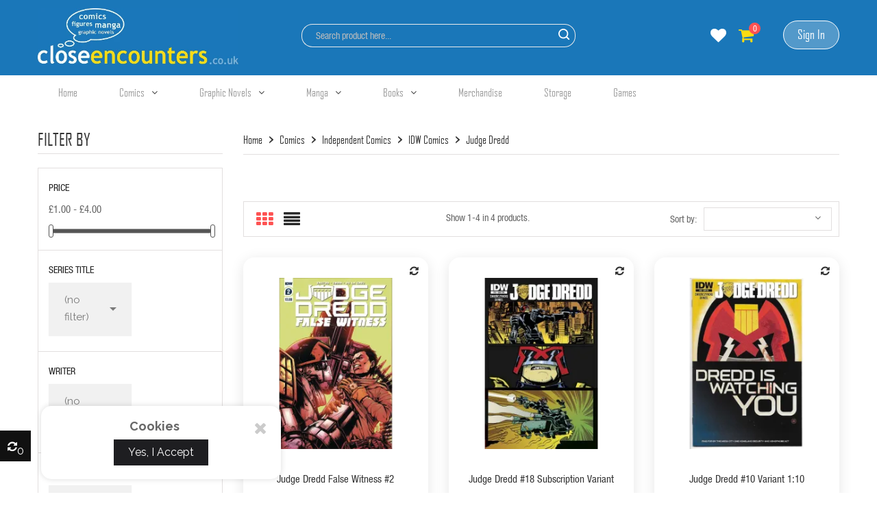

--- FILE ---
content_type: text/html; charset=utf-8
request_url: https://www.closeencounters.co.uk/86-judge-dredd
body_size: 21447
content:
<!doctype html>
<html lang="gb">
    <head>
        
            
  <meta charset="utf-8">


  <meta http-equiv="x-ua-compatible" content="ie=edge">



  <title>Judge Dredd</title>
  <meta name="description" content="Judge Dredd">
  <meta name="keywords" content="">
        <link rel="canonical" href="https://www.closeencounters.co.uk/86-judge-dredd">
    
        



  <meta name="viewport" content="width=device-width, initial-scale=1">



  <link rel="icon" type="image/vnd.microsoft.icon" href="https://www.closeencounters.co.uk/img/favicon.ico?1742849097">
  <link rel="shortcut icon" type="image/x-icon" href="https://www.closeencounters.co.uk/img/favicon.ico?1742849097">



    <link rel="stylesheet" href="https://www.closeencounters.co.uk/themes/theme-classic3/assets/cache/theme-c416d7461.css" type="text/css" media="all">




    <script src="https://www.closeencounters.co.uk/themes/theme-classic3/assets/cache/head-ec1732460.js" ></script>


  <script>
        var CloseVmenu = "Close Menu";
        var MoreVmenu = "All Categories";
        var baseDir = "https:\/\/www.closeencounters.co.uk\/";
        var baseUri = "https:\/\/www.closeencounters.co.uk\/";
        var comparator_max_item = "3";
        var compare_add_text = "The product has been added to list compare";
        var compare_button = "Go to Compare";
        var compare_remove_text = "The product was successfully removed from list compare";
        var compare_success = "Product successfully removed from the product comparison!";
        var compare_text = "Product successfully added to the product comparison!";
        var compare_title = "Compare list updated!";
        var compare_title_error = "Warning!";
        var compare_title_success = "Compare list updated!";
        var comparedProductsIds = [];
        var compared_products = [];
        var elementorFrontendConfig = {"isEditMode":"","stretchedSectionContainer":"","is_rtl":""};
        var iso_code = "GBP";
        var max_item = "You cannot add more than 3 product(s) to the product comparison";
        var prestashop = {"cart":{"products":[],"totals":{"total":{"type":"total","label":"Total","amount":0,"value":"\u00a30.00"},"total_including_tax":{"type":"total","label":"Total (tax incl.)","amount":0,"value":"\u00a30.00"},"total_excluding_tax":{"type":"total","label":"Total (VAT excl.)","amount":0,"value":"\u00a30.00"}},"subtotals":{"products":{"type":"products","label":"Subtotal","amount":0,"value":"\u00a30.00"},"discounts":null,"shipping":{"type":"shipping","label":"Shipping","amount":0,"value":""},"tax":{"type":"tax","label":"Included taxes","amount":0,"value":"\u00a30.00"}},"products_count":0,"summary_string":"0 items","vouchers":{"allowed":1,"added":[]},"discounts":[],"minimalPurchase":0,"minimalPurchaseRequired":""},"currency":{"id":1,"name":"British Pound","iso_code":"GBP","iso_code_num":"826","sign":"\u00a3"},"customer":{"lastname":null,"firstname":null,"email":null,"birthday":null,"newsletter":null,"newsletter_date_add":null,"optin":null,"website":null,"company":null,"siret":null,"ape":null,"is_logged":false,"gender":{"type":null,"name":null},"addresses":[]},"country":{"id_zone":"9","id_currency":"0","call_prefix":"44","iso_code":"GB","active":"1","contains_states":"0","need_identification_number":"0","need_zip_code":"1","zip_code_format":"","display_tax_label":"1","name":"United Kingdom","id":17},"language":{"name":"English GB (English)","iso_code":"gb","locale":"en-GB","language_code":"en-gb","active":"1","is_rtl":"0","date_format_lite":"d\/m\/Y","date_format_full":"d\/m\/Y H:i:s","id":2},"page":{"title":"","canonical":"https:\/\/www.closeencounters.co.uk\/86-judge-dredd","meta":{"title":"Judge Dredd","description":"Judge Dredd","keywords":"","robots":"index"},"page_name":"category","body_classes":{"lang-gb":true,"lang-rtl":false,"country-GB":true,"currency-GBP":true,"layout-left-column":true,"page-category":true,"tax-display-enabled":true,"page-customer-account":false,"category-id-86":true,"category-Judge Dredd":true,"category-id-parent-15":true,"category-depth-level-5":true},"admin_notifications":[],"password-policy":{"feedbacks":{"0":"Very weak","1":"Weak","2":"Average","3":"Strong","4":"Very strong","Straight rows of keys are easy to guess":"Straight rows of keys are easy to guess","Short keyboard patterns are easy to guess":"Short keyboard patterns are easy to guess","Use a longer keyboard pattern with more turns":"Use a longer keyboard pattern with more turns","Repeats like \"aaa\" are easy to guess":"Repeats like \"aaa\" are easy to guess","Repeats like \"abcabcabc\" are only slightly harder to guess than \"abc\"":"Repeats like \"abcabcabc\" are only slightly harder to guess than \"abc\"","Sequences like abc or 6543 are easy to guess":"Sequences like \"abc\" or \"6543\" are easy to guess.","Recent years are easy to guess":"Recent years are easy to guess","Dates are often easy to guess":"Dates are often easy to guess","This is a top-10 common password":"This is a top-10 common password","This is a top-100 common password":"This is a top-100 common password","This is a very common password":"This is a very common password","This is similar to a commonly used password":"This is similar to a commonly used password","A word by itself is easy to guess":"A word by itself is easy to guess","Names and surnames by themselves are easy to guess":"Names and surnames by themselves are easy to guess","Common names and surnames are easy to guess":"Common names and surnames are easy to guess","Use a few words, avoid common phrases":"Use a few words, avoid common phrases","No need for symbols, digits, or uppercase letters":"No need for symbols, digits, or uppercase letters","Avoid repeated words and characters":"Avoid repeated words and characters","Avoid sequences":"Avoid sequences","Avoid recent years":"Avoid recent years","Avoid years that are associated with you":"Avoid years that are associated with you","Avoid dates and years that are associated with you":"Avoid dates and years that are associated with you","Capitalization doesn't help very much":"Capitalization doesn't help very much","All-uppercase is almost as easy to guess as all-lowercase":"All-uppercase is almost as easy to guess as all-lowercase","Reversed words aren't much harder to guess":"Reversed words aren't much harder to guess","Predictable substitutions like '@' instead of 'a' don't help very much":"Predictable substitutions like \"@\" instead of \"a\" don't help very much.","Add another word or two. Uncommon words are better.":"Add another word or two. Uncommon words are better."}}},"shop":{"name":"Close Encounters","logo":"https:\/\/www.closeencounters.co.uk\/img\/logo-1742849097.jpg","stores_icon":"https:\/\/www.closeencounters.co.uk\/img\/logo_stores.png","favicon":"https:\/\/www.closeencounters.co.uk\/img\/favicon.ico"},"core_js_public_path":"\/themes\/","urls":{"base_url":"https:\/\/www.closeencounters.co.uk\/","current_url":"https:\/\/www.closeencounters.co.uk\/86-judge-dredd","shop_domain_url":"https:\/\/www.closeencounters.co.uk","img_ps_url":"https:\/\/www.closeencounters.co.uk\/img\/","img_cat_url":"https:\/\/www.closeencounters.co.uk\/img\/c\/","img_lang_url":"https:\/\/www.closeencounters.co.uk\/img\/l\/","img_prod_url":"https:\/\/www.closeencounters.co.uk\/img\/p\/","img_manu_url":"https:\/\/www.closeencounters.co.uk\/img\/m\/","img_sup_url":"https:\/\/www.closeencounters.co.uk\/img\/su\/","img_ship_url":"https:\/\/www.closeencounters.co.uk\/img\/s\/","img_store_url":"https:\/\/www.closeencounters.co.uk\/img\/st\/","img_col_url":"https:\/\/www.closeencounters.co.uk\/img\/co\/","img_url":"https:\/\/www.closeencounters.co.uk\/themes\/theme-classic3\/assets\/img\/","css_url":"https:\/\/www.closeencounters.co.uk\/themes\/theme-classic3\/assets\/css\/","js_url":"https:\/\/www.closeencounters.co.uk\/themes\/theme-classic3\/assets\/js\/","pic_url":"https:\/\/www.closeencounters.co.uk\/upload\/","theme_assets":"https:\/\/www.closeencounters.co.uk\/themes\/theme-classic3\/assets\/","theme_dir":"https:\/\/www.closeencounters.co.uk\/themes\/theme-classic3\/","pages":{"address":"https:\/\/www.closeencounters.co.uk\/address","addresses":"https:\/\/www.closeencounters.co.uk\/addresses","authentication":"https:\/\/www.closeencounters.co.uk\/login","manufacturer":"https:\/\/www.closeencounters.co.uk\/brands","cart":"https:\/\/www.closeencounters.co.uk\/cart","category":"https:\/\/www.closeencounters.co.uk\/index.php?controller=category","cms":"https:\/\/www.closeencounters.co.uk\/index.php?controller=cms","contact":"https:\/\/www.closeencounters.co.uk\/contact-us","discount":"https:\/\/www.closeencounters.co.uk\/discount","guest_tracking":"https:\/\/www.closeencounters.co.uk\/guest-tracking","history":"https:\/\/www.closeencounters.co.uk\/order-history","identity":"https:\/\/www.closeencounters.co.uk\/identity","index":"https:\/\/www.closeencounters.co.uk\/","my_account":"https:\/\/www.closeencounters.co.uk\/my-account","order_confirmation":"https:\/\/www.closeencounters.co.uk\/order-confirmation","order_detail":"https:\/\/www.closeencounters.co.uk\/index.php?controller=order-detail","order_follow":"https:\/\/www.closeencounters.co.uk\/order-follow","order":"https:\/\/www.closeencounters.co.uk\/order","order_return":"https:\/\/www.closeencounters.co.uk\/index.php?controller=order-return","order_slip":"https:\/\/www.closeencounters.co.uk\/credit-slip","pagenotfound":"https:\/\/www.closeencounters.co.uk\/page-not-found","password":"https:\/\/www.closeencounters.co.uk\/password-recovery","pdf_invoice":"https:\/\/www.closeencounters.co.uk\/index.php?controller=pdf-invoice","pdf_order_return":"https:\/\/www.closeencounters.co.uk\/index.php?controller=pdf-order-return","pdf_order_slip":"https:\/\/www.closeencounters.co.uk\/index.php?controller=pdf-order-slip","prices_drop":"https:\/\/www.closeencounters.co.uk\/prices-drop","product":"https:\/\/www.closeencounters.co.uk\/index.php?controller=product","registration":"https:\/\/www.closeencounters.co.uk\/index.php?controller=registration","search":"https:\/\/www.closeencounters.co.uk\/search","sitemap":"https:\/\/www.closeencounters.co.uk\/sitemap","stores":"https:\/\/www.closeencounters.co.uk\/stores","supplier":"https:\/\/www.closeencounters.co.uk\/supplier","new_products":"https:\/\/www.closeencounters.co.uk\/new-products","brands":"https:\/\/www.closeencounters.co.uk\/brands","register":"https:\/\/www.closeencounters.co.uk\/index.php?controller=registration","order_login":"https:\/\/www.closeencounters.co.uk\/order?login=1"},"alternative_langs":[],"actions":{"logout":"https:\/\/www.closeencounters.co.uk\/?mylogout="},"no_picture_image":{"bySize":{"cart_default":{"url":"https:\/\/www.closeencounters.co.uk\/img\/p\/gb-default-cart_default.jpg","width":80,"height":95},"small_default":{"url":"https:\/\/www.closeencounters.co.uk\/img\/p\/gb-default-small_default.jpg","width":100,"height":100},"medium_default":{"url":"https:\/\/www.closeencounters.co.uk\/img\/p\/gb-default-medium_default.jpg","width":200,"height":237},"home_default":{"url":"https:\/\/www.closeencounters.co.uk\/img\/p\/gb-default-home_default.jpg","width":270,"height":270},"large_default":{"url":"https:\/\/www.closeencounters.co.uk\/img\/p\/gb-default-large_default.jpg","width":600,"height":600},"extra_large":{"url":"https:\/\/www.closeencounters.co.uk\/img\/p\/gb-default-extra_large.jpg","width":1000,"height":1000}},"small":{"url":"https:\/\/www.closeencounters.co.uk\/img\/p\/gb-default-cart_default.jpg","width":80,"height":95},"medium":{"url":"https:\/\/www.closeencounters.co.uk\/img\/p\/gb-default-home_default.jpg","width":270,"height":270},"large":{"url":"https:\/\/www.closeencounters.co.uk\/img\/p\/gb-default-extra_large.jpg","width":1000,"height":1000},"legend":""}},"configuration":{"display_taxes_label":true,"display_prices_tax_incl":true,"is_catalog":false,"show_prices":true,"opt_in":{"partner":false},"quantity_discount":{"type":"price","label":"Unit price"},"voucher_enabled":1,"return_enabled":0},"field_required":[],"breadcrumb":{"links":[{"title":"Home","url":"https:\/\/www.closeencounters.co.uk\/"},{"title":"Comics","url":"https:\/\/www.closeencounters.co.uk\/221-comics"},{"title":"Independent Comics","url":"https:\/\/www.closeencounters.co.uk\/16-independent-comics"},{"title":"IDW Comics","url":"https:\/\/www.closeencounters.co.uk\/15-idw-comics"},{"title":"Judge Dredd","url":"https:\/\/www.closeencounters.co.uk\/86-judge-dredd"}],"count":5},"link":{"protocol_link":"https:\/\/","protocol_content":"https:\/\/"},"time":1769278660,"static_token":"a6c4ab5fd9a16e57d1d997d8b42ea954","token":"2050e020cdab060c7ef89f53007d2e0b","debug":false};
        var productcompare_url = "https:\/\/www.closeencounters.co.uk\/module\/fieldcompare\/comparator";
        var psemailsubscription_subscription = "https:\/\/www.closeencounters.co.uk\/module\/ps_emailsubscription\/subscription";
        var psr_icon_color = "#F19D76";
        var showcat = "0";
        var text_nopr = "Please enter 3 or more keyword";
      </script>



  <!-- START OF DOOFINDER SCRIPT -->
  <script>
    const dfLayerOptions = {
      installationId: "4f1ad916-8d01-478a-86f5-584528259b88",
      zone: "eu1",
      language: "en-gb",
      currency: "GBP"
    };
    (function (l, a, y, e, r, s) {
      r = l.createElement(a); r.onload = e; r.async = 1; r.src = y;
      s = l.getElementsByTagName(a)[0]; s.parentNode.insertBefore(r, s);
    })(document, 'script', 'https://cdn.doofinder.com/livelayer/1/js/loader.min.js', function () {
      doofinderLoader.load(dfLayerOptions);
    });

    document.addEventListener('doofinder.cart.add', function(event) {

      const checkIfCartItemHasVariation = (cartObject) => {
        return (cartObject.item_id === cartObject.grouping_id) ? false : true;
      };

      /**
      * Returns only ID from string
      */
      const sanitizeVariationID = (variationID) => {
        return variationID.replace(/\D/g, "")
      };

      doofinderManageCart({
        cartURL          : "https://www.closeencounters.co.uk/cart",  /* required for prestashop 1.7, in previous versions it will be empty. */
        cartToken        : "a6c4ab5fd9a16e57d1d997d8b42ea954",
        productID        : checkIfCartItemHasVariation(event.detail) ? event.detail.grouping_id : event.detail.item_id,
        customizationID  : checkIfCartItemHasVariation(event.detail) ? sanitizeVariationID(event.detail.item_id) : 0,   /* If there are no combinations, the value will be 0 */
        cuantity         : event.detail.amount,
      });
    });
  </script>
<!-- END OF DOOFINDER SCRIPT -->





                            <!-- Start Custom CSS -->
                <style>#_desktop_fieldmegamenu.fieldmegamenu .root:hover .menu-items {
    transform: translateY(0);
    -webkit-transform: translateY(0);
    -ms-transform: translateY(0);
    opacity: 1;
    visibility: visible;
}</style>
                <!-- End Custom CSS -->
                        <script>
                var LANG_RTL = 0;
                var langIso = 'en-gb';
                var baseUri = 'https://www.closeencounters.co.uk/';
                                                var FIELD_stickyMenu = true;
                                                var FIELD_mainLayout = 'fullwidth';
                                var countdownDay = 'Day';
                var countdownDays = 'Days';
                var countdownHour = 'Hr';
                var countdownHours = 'Hours';
                var countdownMinute = 'Min';
                var countdownMinutes = 'Mins';
                var countdownSecond = 'Sec';
                var countdownSeconds = 'Secs';
            </script>
        
    </head>

    <body id="category" class="lang-gb country-gb currency-gbp layout-left-column page-category tax-display-enabled category-id-86 category-judge-dredd category-id-parent-15 category-depth-level-5 fullwidth">
        
        
            
        
        <main>
            
                            

            <header id="header">
                
                    
    <div id="desktop-header" class="header_style_default header_elementor">
        <div class="container">
            		<style class="elementor-frontend-stylesheet field-style-elementor">.elementor-element.elementor-element-0iyz2f3 > .elementor-container{max-width:1170px;}.elementor-element.elementor-element-0iyz2f3{background-color:#1a77b9;background-image:url("");border-style:solid;border-width:0px 0px 1px 0px;border-color:#e2dfdf;margin-top:px;margin-bottom:px;padding:0px 30px 0px 30px;}.elementor-element.elementor-element-0iyz2f3, .elementor-element.elementor-element-0iyz2f3 > .elementor-background-overlay{border-radius:0px 0px 1px 0px;}.elementor-element.elementor-element-t1d0iwb > .elementor-element-populated{background-color:#1a77b9;background-image:url("");border-radius:px px px px;margin:px px px px;padding:px px px px;}.elementor-element.elementor-element-q596r0b > .elementor-container{max-width:px;}.elementor-element.elementor-element-q596r0b, .elementor-element.elementor-element-q596r0b > .elementor-background-overlay{border-radius:px px px px;}.elementor-element.elementor-element-q596r0b{margin-top:px;margin-bottom:px;padding:px px px px;}.elementor-element.elementor-element-x2qxh0i > .elementor-element-populated{border-radius:px px px px;margin:px px px px;padding:px px px px;}.elementor-element.elementor-element-d2v6agj .elementor-text-editor{text-align:left;}.elementor-element.elementor-element-d2v6agj{color:#ffffff;font-size:14px;line-height:30px;letter-spacing:px;}.elementor-element.elementor-element-d2v6agj .elementor-widget-container{margin:px px px px;padding:0px 0px 0px 15px;border-radius:px px px px;}.elementor-element.elementor-element-iu06as3 > .elementor-element-populated{background-color:#1a77b9;background-image:url("");border-radius:px px px px;margin:px px px px;padding:px px px px;}.elementor-element.elementor-element-yiedaa8 > .elementor-element-populated{border-radius:px px px px;margin:px px px px;padding:px px px px;}.elementor-element.elementor-element-hfp8jcg > .elementor-container{max-width:px;color:#ffffff;}.elementor-element.elementor-element-hfp8jcg{background-color:#1a77b9;background-image:url("");margin-top:px;margin-bottom:px;padding:px px px px;}.elementor-element.elementor-element-hfp8jcg, .elementor-element.elementor-element-hfp8jcg > .elementor-background-overlay{border-radius:px px px px;}.elementor-element.elementor-element-caf6gxu > .elementor-element-populated{background-color:#1a77b9;background-image:url("");border-radius:px px px px;color:#ffffff;margin:px px px px;padding:px px px px;}.elementor-element.elementor-element-g7hysih .header-elementor-link .elementor-link-list .elementor-link-list-item{padding:0px 10px 0px 0px;}.elementor-element.elementor-element-g7hysih .header-elementor-link .elementor-link-list{justify-content:flex-end;}.elementor-element.elementor-element-g7hysih .header-elementor-link .header-link{color:#ffffff;}.elementor-element.elementor-element-g7hysih .header-elementor-link .elementor-link-list-item{background-color:#1a77b9;}.elementor-element.elementor-element-g7hysih .header-elementor-link .text_link{font-size:13px;}.elementor-element.elementor-element-g7hysih .header-elementor-link i{font-size:14px;margin-right:5px;margin-left:px;}.elementor-element.elementor-element-g7hysih .header-elementor-link .elementor-link-list-item:not(:last-child){margin-right:px;}.elementor-element.elementor-element-g7hysih .elementor-widget-container{margin:px px px px;padding:px px px px;border-radius:px px px px;}.elementor-element.elementor-element-1k4h9x4 > .elementor-container{max-width:1170px;}.elementor-element.elementor-element-1k4h9x4{background-color:#1a77b9;background-image:url("");margin-top:px;margin-bottom:px;padding:0px 30px 0px 30px;}.elementor-element.elementor-element-1k4h9x4, .elementor-element.elementor-element-1k4h9x4 > .elementor-background-overlay{border-radius:0px 0px 0px 0px;}.elementor-element.elementor-element-p6xpgbq > .elementor-element-populated{border-radius:0px 0px 3px 0px;margin:px px px px;padding:px px px px;}.elementor-element.elementor-element-6ikj71k{background-color:#1a77b9;background-image:url("");margin-top:px;margin-bottom:px;padding:px px px px;}.elementor-element.elementor-element-6ikj71k, .elementor-element.elementor-element-6ikj71k > .elementor-background-overlay{border-radius:0px 0px 0px 0px;}.elementor-element.elementor-element-un35o1z > .elementor-element-populated{border-radius:px px px px;margin:px px px px;padding:px px px px;}.elementor-element.elementor-element-tc2vxl6 .logo-widget-elementor{text-align:left;}.elementor-element.elementor-element-tc2vxl6 .logo-widget-elementor .logo-elementor{width:px;}.elementor-element.elementor-element-tc2vxl6 .elementor-widget-container{margin:px px px px;padding:px px px px;border-radius:px px px px;}.elementor-element.elementor-element-tq47sh4 > .elementor-element-populated{border-radius:px px px px;margin:px px px px;padding:px px px px;}.elementor-element.elementor-element-oaf1hxr .elementor-widget-search-block{text-align:center;}.elementor-element.elementor-element-oaf1hxr .elementor-widget-container{margin:px px px px;padding:px px px px;border-radius:px px px px;}.elementor-element.elementor-element-jdg19ne > .elementor-element-populated{border-radius:px px px px;margin:px px px px;padding:px px px px;}.elementor-element.elementor-element-orbmsen .shoppingcart-widget-elementor{text-align:right;}.elementor-element.elementor-element-orbmsen .shoppingcart-widget-elementor .click-cart{padding:px px px px;background-color:rgba(221,153,51,0);}.elementor-element.elementor-element-orbmsen .shoppingcart-widget-elementor .text-cart,.elementor-element.elementor-element-orbmsen .shoppingcart-widget-elementor .text_item{font-size:15px;}.elementor-element.elementor-element-orbmsen .shoppingcart-widget-elementor .button-cart-wrapper i{font-size:20px;}.elementor-element.elementor-element-orbmsen .shoppingcart-widget-elementor .button-cart-wrapper .total_prcart{font-size:13px;}.elementor-element.elementor-element-orbmsen .shoppingcart-widget-elementor .button-cart-wrapper .cart-products-count{font-size:14px;}.elementor-element.elementor-element-orbmsen .elementor-widget-container{margin:px px px px;padding:0px 0px 0px 0px;border-radius:px px px px;}.elementor-element.elementor-element-pdjd1z4 > .elementor-container{max-width:1170px;}.elementor-element.elementor-element-pdjd1z4{background-color:#1a77b9;background-image:url("");border-style:solid;border-width:1px 0px 0px 0px;border-color:#ffffff;margin-top:px;margin-bottom:px;padding:0px 30px 0px 30px;}.elementor-element.elementor-element-pdjd1z4, .elementor-element.elementor-element-pdjd1z4 > .elementor-background-overlay{border-radius:1px 0px 0px 0px;}.elementor-element.elementor-element-n02yd1i > .elementor-element-populated{border-radius:0px 0px 3px 0px;margin:px px px px;padding:px px px px;}.elementor-element.elementor-element-k1rhxxl .megamenu-widget-elementor .fieldmegamenu ul{justify-content:center;}.elementor-element.elementor-element-k1rhxxl .megamenu-widget-elementor .root .title_font{color:#ffffff;padding:px px px px;}.elementor-element.elementor-element-k1rhxxl .megamenu-widget-elementor .root:hover .title_font{color:#eeee22;}.elementor-element.elementor-element-k1rhxxl .elementor-widget-container{margin:px px px px;padding:px px px px;border-radius:px px px px;}.elementor-element.elementor-element-6krb2v7{background-color:#1a77b9;background-image:url("");margin-top:px;margin-bottom:px;padding:px px px px;}.elementor-element.elementor-element-6krb2v7, .elementor-element.elementor-element-6krb2v7 > .elementor-background-overlay{border-radius:0px 0px 0px 0px;}.elementor-element.elementor-element-i3vmht5 > .elementor-element-populated{border-radius:px px px px;margin:px px px px;padding:px px px px;}.elementor-element.elementor-element-1vjbnbt > .elementor-element-populated{border-radius:px px px px;margin:px px px px;padding:px px px px;}.elementor-element.elementor-element-f4z76td > .elementor-element-populated{border-radius:px px px px;margin:px px px px;padding:px px px px;}@media(max-width: 991px){.elementor-element.elementor-element-0iyz2f3{margin-top:px;margin-bottom:px;padding:px px px px;}.elementor-element.elementor-element-t1d0iwb > .elementor-element-populated{margin:px px px px;padding:px px px px;}.elementor-element.elementor-element-q596r0b{margin-top:px;margin-bottom:px;padding:px px px px;}.elementor-element.elementor-element-x2qxh0i > .elementor-element-populated{margin:px px px px;padding:px px px px;}.elementor-element.elementor-element-d2v6agj{font-size:px;line-height:px;letter-spacing:px;}.elementor-element.elementor-element-d2v6agj .elementor-widget-container{margin:px px px px;padding:px px px px;}.elementor-element.elementor-element-iu06as3 > .elementor-element-populated{margin:px px px px;padding:px px px px;}.elementor-element.elementor-element-yiedaa8 > .elementor-element-populated{margin:px px px px;padding:px px px px;}.elementor-element.elementor-element-hfp8jcg{margin-top:px;margin-bottom:px;padding:px px px px;}.elementor-element.elementor-element-caf6gxu > .elementor-element-populated{margin:px px px px;padding:px px px px;}.elementor-element.elementor-element-g7hysih .header-elementor-link .text_link{font-size:px;}.elementor-element.elementor-element-g7hysih .header-elementor-link i{font-size:px;margin-right:px;margin-left:px;}.elementor-element.elementor-element-g7hysih .header-elementor-link .elementor-link-list-item:not(:last-child){margin-right:px;}.elementor-element.elementor-element-g7hysih .elementor-widget-container{margin:px px px px;padding:px px px px;}.elementor-element.elementor-element-1k4h9x4{margin-top:px;margin-bottom:px;padding:px px px px;}.elementor-element.elementor-element-p6xpgbq > .elementor-element-populated{margin:px px px px;padding:px px px px;}.elementor-element.elementor-element-6ikj71k{margin-top:px;margin-bottom:px;padding:px px px px;}.elementor-element.elementor-element-un35o1z > .elementor-element-populated{margin:px px px px;padding:px px px px;}.elementor-element.elementor-element-tc2vxl6 .elementor-widget-container{margin:px px px px;padding:px px px px;}.elementor-element.elementor-element-tq47sh4 > .elementor-element-populated{margin:px px px px;padding:px px px px;}.elementor-element.elementor-element-oaf1hxr .elementor-widget-container{margin:px px px px;padding:px px px px;}.elementor-element.elementor-element-jdg19ne > .elementor-element-populated{margin:px px px px;padding:px px px px;}.elementor-element.elementor-element-orbmsen .shoppingcart-widget-elementor .text-cart,.elementor-element.elementor-element-orbmsen .shoppingcart-widget-elementor .text_item{font-size:px;}.elementor-element.elementor-element-orbmsen .shoppingcart-widget-elementor .button-cart-wrapper i{font-size:px;}.elementor-element.elementor-element-orbmsen .shoppingcart-widget-elementor .button-cart-wrapper .total_prcart{font-size:px;}.elementor-element.elementor-element-orbmsen .shoppingcart-widget-elementor .button-cart-wrapper .cart-products-count{font-size:px;}.elementor-element.elementor-element-orbmsen .elementor-widget-container{margin:px px px px;padding:px px px px;}.elementor-element.elementor-element-pdjd1z4{margin-top:px;margin-bottom:px;padding:px px px px;}.elementor-element.elementor-element-n02yd1i > .elementor-element-populated{margin:px px px px;padding:px px px px;}.elementor-element.elementor-element-k1rhxxl .elementor-widget-container{margin:px px px px;padding:px px px px;}.elementor-element.elementor-element-6krb2v7{margin-top:px;margin-bottom:px;padding:px px px px;}.elementor-element.elementor-element-i3vmht5 > .elementor-element-populated{margin:px px px px;padding:px px px px;}.elementor-element.elementor-element-1vjbnbt > .elementor-element-populated{margin:px px px px;padding:px px px px;}.elementor-element.elementor-element-f4z76td > .elementor-element-populated{margin:px px px px;padding:px px px px;}}@media(max-width: 767px){.elementor-element.elementor-element-0iyz2f3{margin-top:px;margin-bottom:px;padding:px px px px;}.elementor-element.elementor-element-t1d0iwb > .elementor-element-populated{margin:px px px px;padding:px px px px;}.elementor-element.elementor-element-q596r0b{margin-top:px;margin-bottom:px;padding:px px px px;}.elementor-element.elementor-element-x2qxh0i > .elementor-element-populated{margin:px px px px;padding:px px px px;}.elementor-element.elementor-element-d2v6agj{font-size:px;line-height:px;letter-spacing:px;}.elementor-element.elementor-element-d2v6agj .elementor-widget-container{margin:px px px px;padding:px px px px;}.elementor-element.elementor-element-iu06as3 > .elementor-element-populated{margin:px px px px;padding:px px px px;}.elementor-element.elementor-element-yiedaa8 > .elementor-element-populated{margin:px px px px;padding:px px px px;}.elementor-element.elementor-element-hfp8jcg{margin-top:px;margin-bottom:px;padding:px px px px;}.elementor-element.elementor-element-caf6gxu > .elementor-element-populated{margin:px px px px;padding:px px px px;}.elementor-element.elementor-element-g7hysih .header-elementor-link .text_link{font-size:px;}.elementor-element.elementor-element-g7hysih .header-elementor-link i{font-size:px;margin-right:px;margin-left:px;}.elementor-element.elementor-element-g7hysih .header-elementor-link .elementor-link-list-item:not(:last-child){margin-right:px;}.elementor-element.elementor-element-g7hysih .elementor-widget-container{margin:px px px px;padding:px px px px;}.elementor-element.elementor-element-1k4h9x4{margin-top:px;margin-bottom:px;padding:px px px px;}.elementor-element.elementor-element-p6xpgbq > .elementor-element-populated{margin:px px px px;padding:px px px px;}.elementor-element.elementor-element-6ikj71k{margin-top:px;margin-bottom:px;padding:px px px px;}.elementor-element.elementor-element-un35o1z > .elementor-element-populated{margin:px px px px;padding:px px px px;}.elementor-element.elementor-element-tc2vxl6 .elementor-widget-container{margin:px px px px;padding:px px px px;}.elementor-element.elementor-element-tq47sh4 > .elementor-element-populated{margin:px px px px;padding:px px px px;}.elementor-element.elementor-element-oaf1hxr .elementor-widget-container{margin:px px px px;padding:px px px px;}.elementor-element.elementor-element-jdg19ne > .elementor-element-populated{margin:px px px px;padding:px px px px;}.elementor-element.elementor-element-orbmsen .shoppingcart-widget-elementor .text-cart,.elementor-element.elementor-element-orbmsen .shoppingcart-widget-elementor .text_item{font-size:px;}.elementor-element.elementor-element-orbmsen .shoppingcart-widget-elementor .button-cart-wrapper i{font-size:px;}.elementor-element.elementor-element-orbmsen .shoppingcart-widget-elementor .button-cart-wrapper .total_prcart{font-size:px;}.elementor-element.elementor-element-orbmsen .shoppingcart-widget-elementor .button-cart-wrapper .cart-products-count{font-size:px;}.elementor-element.elementor-element-orbmsen .elementor-widget-container{margin:px px px px;padding:px px px px;}.elementor-element.elementor-element-pdjd1z4{margin-top:px;margin-bottom:px;padding:px px px px;}.elementor-element.elementor-element-n02yd1i > .elementor-element-populated{margin:px px px px;padding:px px px px;}.elementor-element.elementor-element-k1rhxxl .elementor-widget-container{margin:px px px px;padding:px px px px;}.elementor-element.elementor-element-6krb2v7{margin-top:px;margin-bottom:px;padding:px px px px;}.elementor-element.elementor-element-i3vmht5 > .elementor-element-populated{margin:px px px px;padding:px px px px;}.elementor-element.elementor-element-1vjbnbt > .elementor-element-populated{margin:px px px px;padding:px px px px;}.elementor-element.elementor-element-f4z76td > .elementor-element-populated{margin:px px px px;padding:px px px px;}}</style>
				<div class="elementor elementor-content fieldelementor-content" data-version="2.1.0">
			<div class="elementor-inner fieldelementor-inner">
				<div class="elementor-section-wrap field-section-wrap">
											        <div class="elementor-section elementor-element elementor-element-0iyz2f3 elementor-top-section elementor-section-stretched elementor-section-boxed elementor-section-height-default elementor-section-height-default header-nav-content elementor-hidden-tablet elementor-hidden-phone" data-element_type="section">
                        <div class="elementor-container elementor-column-gap-default">
                <div class="elementor-row">
        		<div class="elementor-column elementor-element elementor-element-t1d0iwb elementor-col-33 elementor-top-column" data-element_type="column">
			<div class="elementor-column-wrap elementor-element-populated">
				<div class="elementor-widget-wrap">
		        <div class="elementor-section elementor-element elementor-element-q596r0b elementor-inner-section elementor-section-boxed elementor-section-height-default elementor-section-height-default" data-element_type="section">
                        <div class="elementor-container elementor-column-gap-default">
                <div class="elementor-row">
        		<div class="elementor-column elementor-element elementor-element-x2qxh0i elementor-col-100 elementor-inner-column" data-element_type="column">
			<div class="elementor-column-wrap elementor-element-populated">
				<div class="elementor-widget-wrap">
		        <div class="elementor-widget elementor-element elementor-element-d2v6agj elementor-widget-text-editor title-header" data-element_type="text-editor">
                <div class="elementor-widget-container">
            		<div class="elementor-text-editor rte-content"><p style="text-align: left;"><span style="color: #ffffff;">Welcome to Close Encounters</span></p></div>
		        </div>
                </div>
        				</div>
			</div>
		</div>
		                </div>
            </div>
        </div>
        				</div>
			</div>
		</div>
				<div class="elementor-column elementor-element elementor-element-iu06as3 elementor-col-33 elementor-top-column" data-element_type="column">
			<div class="elementor-column-wrap">
				<div class="elementor-widget-wrap">
						</div>
			</div>
		</div>
				<div class="elementor-column elementor-element elementor-element-yiedaa8 elementor-col-33 elementor-top-column" data-element_type="column">
			<div class="elementor-column-wrap elementor-element-populated">
				<div class="elementor-widget-wrap">
		        <div class="elementor-section elementor-element elementor-element-hfp8jcg elementor-inner-section elementor-section-boxed elementor-section-height-default elementor-section-height-default right-nav" data-element_type="section">
                        <div class="elementor-container elementor-column-gap-default">
                <div class="elementor-row">
        		<div class="elementor-column elementor-element elementor-element-caf6gxu elementor-col-100 elementor-inner-column" data-element_type="column">
			<div class="elementor-column-wrap elementor-element-populated">
				<div class="elementor-widget-wrap">
		        <div class="elementor-widget elementor-element elementor-element-g7hysih elementor-widget-FieldElementorWidget-HeaderLink header_link_nav" data-element_type="FieldElementorWidget-HeaderLink">
                <div class="elementor-widget-container">
            <div class="button-link header-elementor-link header-link-horizontal_mode">
	<ul class="elementor-link-list">
					<li class="elementor-link-list-item"><a class="header-link" 
			href="https://www.closeencounters.co.uk/module/blockwishlist/mywishlist
			" rel="nofollow">
		        <i class="fa fa-heart"></i><span class="text_link">My Wishlist </span>
		    </a></li>
	    			<li class="elementor-link-list-item"><a class="header-link" 
			href="https://www.closeencounters.co.uk/cart?action=show
			" rel="nofollow">
		        <i class="fa fa-shopping-cart"></i><span class="text_link">My Cart </span>
		    </a></li>
	    			<li class="elementor-link-list-item"><a class="header-link" 
			href="https://www.closeencounters.co.uk/login
			" rel="nofollow">
		        <i class="fa fa-lock"></i><span class="text_link">Sign In</span>
		    </a></li>
	    	</ul>
</div>
        </div>
                </div>
        				</div>
			</div>
		</div>
		                </div>
            </div>
        </div>
        				</div>
			</div>
		</div>
		                </div>
            </div>
        </div>
        											        <div class="elementor-section elementor-element elementor-element-1k4h9x4 elementor-top-section elementor-section-stretched elementor-section-boxed elementor-section-height-default elementor-section-height-default elementor-hidden-tablet elementor-hidden-phone" data-element_type="section">
                        <div class="elementor-container elementor-column-gap-default">
                <div class="elementor-row">
        		<div class="elementor-column elementor-element elementor-element-p6xpgbq elementor-col-100 elementor-top-column" data-element_type="column">
			<div class="elementor-column-wrap elementor-element-populated">
				<div class="elementor-widget-wrap">
		        <div class="elementor-section elementor-element elementor-element-6ikj71k elementor-inner-section elementor-section-full_width elementor-section-height-default elementor-section-height-default" data-element_type="section">
                        <div class="elementor-container elementor-column-gap-default">
                <div class="elementor-row">
        		<div class="elementor-column elementor-element elementor-element-un35o1z elementor-col-25 elementor-inner-column" data-element_type="column">
			<div class="elementor-column-wrap elementor-element-populated">
				<div class="elementor-widget-wrap">
		        <div class="elementor-widget elementor-element elementor-element-tc2vxl6 elementor-widget-FieldElementorWidget-Logo" data-element_type="FieldElementorWidget-Logo">
                <div class="elementor-widget-container">
            <div class="logo-widget-elementor hidden-md-down" id="_desktop_logo">
	<a href="https://www.closeencounters.co.uk/">
	    <img class="logo-elementor img-responsive" src="https://www.closeencounters.co.uk/img/logo-1742849097.jpg" alt="Close Encounters">
	</a>
</div>        </div>
                </div>
        				</div>
			</div>
		</div>
				<div class="elementor-column elementor-element elementor-element-tq47sh4 elementor-col-50 elementor-inner-column" data-element_type="column">
			<div class="elementor-column-wrap elementor-element-populated">
				<div class="elementor-widget-wrap">
		        <div class="elementor-widget elementor-element elementor-element-oaf1hxr elementor-widget-FieldElementorWidget-SearchBlock" data-element_type="FieldElementorWidget-SearchBlock">
                <div class="elementor-widget-container">
            <div id="_desktop_search" class="fieldsearch field-header-widget-wrapper elementor-widget-search-block">
				<div class="form-search-block widget-search-type_3">
						<form method="get" action="https://www.closeencounters.co.uk/search" id="searchbox">
				<input type="hidden" name="controller" value="search" />
				<input type="hidden" name="orderby" value="position" />
				<input type="hidden" name="orderway" value="desc" />
				<div class="search_query_top_ft">
					<input class="search_query form-control"
						   type="text"
						   id="search_query_top"
						   name="search_query"
						   value=""
						   placeholder="Search product here..."/>
				</div>
				<button type="submit" name="submit_search" class="btn button-search-form">
					<svg xmlns="http://www.w3.org/2000/svg" width="26" height="26" viewBox="0 0 26 26" fill="none">
						<path d="M20.9267 19.6497L17.8691 16.601C18.8556 15.3442 19.3909 13.7922 19.3889 12.1944C19.3889 10.7715 18.9669 9.38055 18.1764 8.19743C17.3859 7.01431 16.2623 6.09218 14.9476 5.54765C13.633 5.00312 12.1865 4.86064 10.7909 5.13824C9.3953 5.41584 8.11337 6.10105 7.10721 7.10721C6.10105 8.11337 5.41584 9.3953 5.13824 10.7909C4.86064 12.1865 5.00312 13.633 5.54765 14.9476C6.09218 16.2623 7.01431 17.3859 8.19743 18.1764C9.38055 18.9669 10.7715 19.3889 12.1944 19.3889C13.7922 19.3909 15.3442 18.8556 16.601 17.8691L19.6497 20.9267C19.7333 21.011 19.8328 21.0779 19.9423 21.1236C20.0519 21.1692 20.1695 21.1927 20.2882 21.1927C20.4069 21.1927 20.5245 21.1692 20.6341 21.1236C20.7436 21.0779 20.8431 21.011 20.9267 20.9267C21.011 20.8431 21.0779 20.7436 21.1236 20.6341C21.1692 20.5245 21.1927 20.4069 21.1927 20.2882C21.1927 20.1695 21.1692 20.0519 21.1236 19.9423C21.0779 19.8328 21.011 19.7333 20.9267 19.6497V19.6497ZM6.79861 12.1944C6.79861 11.1273 7.11507 10.084 7.70798 9.19668C8.30088 8.30934 9.14359 7.61775 10.1296 7.20935C11.1155 6.80095 12.2004 6.69409 13.2471 6.90229C14.2938 7.11049 15.2553 7.6244 16.0099 8.37902C16.7645 9.13364 17.2784 10.0951 17.4866 11.1418C17.6948 12.1885 17.5879 13.2734 17.1795 14.2593C16.7712 15.2453 16.0796 16.088 15.1922 16.6809C14.3049 17.2738 13.2616 17.5903 12.1944 17.5903C10.7634 17.5903 9.39093 17.0218 8.37902 16.0099C7.3671 14.998 6.79861 13.6255 6.79861 12.1944Z" fill="white"/>
					</svg>
				</button>
				<div id="item-search" style="display:none">				</div>
			</form>
		</div>
		</div>
        </div>
                </div>
        				</div>
			</div>
		</div>
				<div class="elementor-column elementor-element elementor-element-jdg19ne elementor-col-25 elementor-inner-column" data-element_type="column">
			<div class="elementor-column-wrap elementor-element-populated">
				<div class="elementor-widget-wrap">
		        <div class="elementor-widget elementor-element elementor-element-orbmsen elementor-widget-FieldElementorWidget-ShoppingCart" data-element_type="FieldElementorWidget-ShoppingCart">
                <div class="elementor-widget-container">
            <div id="_desktop_cart" class="relative">
    <a class="header-link component-wishlist" href="/module/blockwishlist/mywishlist44" rel="nofollow">
        <i class="fa fa-heart"></i>
    </a>

            <div class="blockcart cart-preview field-header-widget-wrapper shoppingcart-widget-elementor blockcart_default_4" data-refresh-url="//www.closeencounters.co.uk/module/ps_shoppingcart/ajax">
            <div class="click-cart button-cart-wrapper">
                                    <div class="cart-informer">
                        <i class="fa fa-shopping-cart"></i>                        <span class="cart-products-count">0</span>                    </div>
                            </div>
        </div>
        <script>
            var value_cart = '£0.00';
        </script>
        <div id="customer">
        <li><a href="/login">Sign In</a></li>
    </div>
</div>
        </div>
                </div>
        				</div>
			</div>
		</div>
		                </div>
            </div>
        </div>
        				</div>
			</div>
		</div>
		                </div>
            </div>
        </div>
        											        <div class="elementor-section elementor-element elementor-element-pdjd1z4 elementor-top-section elementor-section-stretched elementor-section-boxed elementor-section-height-default elementor-section-height-default elementor-hidden-tablet elementor-hidden-phone" data-element_type="section">
                        <div class="elementor-container elementor-column-gap-default">
                <div class="elementor-row">
        		<div class="elementor-column elementor-element elementor-element-n02yd1i elementor-col-100 elementor-top-column" data-element_type="column">
			<div class="elementor-column-wrap elementor-element-populated">
				<div class="elementor-widget-wrap">
		        <div class="elementor-widget elementor-element elementor-element-k1rhxxl elementor-widget-FieldElementorWidget-Megamenu" data-element_type="FieldElementorWidget-Megamenu">
                <div class="elementor-widget-container">
            	<div id="header-sticky" class="header-bottom hidden-md-down">
		<div class="hidden-md-down position-static header-bottom-center megamenu-widget-elementor">
	                
            <div id="_desktop_fieldmegamenu" class="fieldmegamenu">
                <ul>
                    
                        <li class="root root-1 ">
                            <div class="root-item no-description pull-left">

                                <a href="/" >                                    <div class="title title_font"><span class="fa menu-home"></span><span class="title-text">Home</span></div>
                                                                        </a>                            </div>
                            
                        </li>

                    
                        <li class="root root-2 ">
                            <div class="root-item no-description pull-left">

                                <a href="/221-comics" >                                    <div class="title title_font"><span class="title-text">Comics</span><span class="icon-has-sub fa fa-angle-down hidden-sm-down"></span></div>
                                                                        </a>                            </div>
                                                            <div data-toggle="collapse" data-parent="#_mobile_fieldmegamenu" data-target="#submegamenu-2" class="collapsed-menu collapsed hidden-lg-up pull-right" aria-expanded="false" role="button">
                                    <i class="fa fa-plus add"></i>
                                    <i class="fa fa-minus remove"></i>
                                </div>
                                <ul id="submegamenu-2" class="menu-items  col-xs-12 collapse">

                                    
                                                                            
                                            <li class="menu-item menu-item-1 depth-1 category menucol-1-1  ">

                                                
                                                    <div class="title title_font">
                                                        <a href="https://www.closeencounters.co.uk/11-marvel-comics" >                                                            Marvel Comics
                                                                                                                        </a>                                                    </div>


                                                

                                                                                                </li>
                                            
                                            
                                            
                                                                                
                                            <li class="menu-item menu-item-2 depth-1 divider   ">

                                                

                                                
                                            
                                            
                                                                                                                            <div data-toggle="collapse" data-parent="#submegamenu-2" data-target="#submenu-3" class="collapsed-menu collapsed hidden-sm-up pull-right" aria-expanded="false" role="button">
                                                <i class="fa fa-plus add"></i>
                                                <i class="fa fa-minus remove"></i>
                                            </div>
                                            <div class="has_icon hidden-sm-down pull-right">
                                                <i class="fa open"></i>
                                            </div>
                                            <ul id="submenu-3" class="submenu submenu-depth-2 collapse">
                                            
                                            <li class="menu-item menu-item-3 depth-2 category menucol-1-4  ">

                                                
                                                    <div class="title">
                                                        <a href="https://www.closeencounters.co.uk/372-alien-marvel" >                                                            Alien Marvel
                                                                                                                        </a>                                                    </div>


                                                

                                                                                                </li>
                                            
                                            
                                            
                                                                                
                                            <li class="menu-item menu-item-4 depth-2 category menucol-1-4  ">

                                                
                                                    <div class="title">
                                                        <a href="https://www.closeencounters.co.uk/21-avengers" >                                                            Avengers
                                                                                                                        </a>                                                    </div>


                                                

                                                                                                </li>
                                            
                                            
                                            
                                                                                
                                            <li class="menu-item menu-item-5 depth-2 category menucol-1-4  ">

                                                
                                                    <div class="title">
                                                        <a href="https://www.closeencounters.co.uk/22-black-panther" >                                                            Black Panther
                                                                                                                        </a>                                                    </div>


                                                

                                                                                                </li>
                                            
                                            
                                            
                                                                                
                                            <li class="menu-item menu-item-6 depth-2 category menucol-1-4  ">

                                                
                                                    <div class="title">
                                                        <a href="https://www.closeencounters.co.uk/73-captain-america" >                                                            Captain America
                                                                                                                        </a>                                                    </div>


                                                

                                                                                                </li>
                                            
                                            
                                            
                                                                                
                                            <li class="menu-item menu-item-7 depth-2 category menucol-1-4  ">

                                                
                                                    <div class="title">
                                                        <a href="https://www.closeencounters.co.uk/351-champions" >                                                            Champions
                                                                                                                        </a>                                                    </div>


                                                

                                                                                                </li>
                                            
                                            
                                            
                                                                                
                                            <li class="menu-item menu-item-8 depth-2 category menucol-1-4  ">

                                                
                                                    <div class="title">
                                                        <a href="https://www.closeencounters.co.uk/115-conan" >                                                            Conan
                                                                                                                        </a>                                                    </div>


                                                

                                                                                                </li>
                                            
                                            
                                            
                                                                                
                                            <li class="menu-item menu-item-9 depth-2 category menucol-1-4  ">

                                                
                                                    <div class="title">
                                                        <a href="https://www.closeencounters.co.uk/23-daredevil" >                                                            Daredevil
                                                                                                                        </a>                                                    </div>


                                                

                                                                                                </li>
                                            
                                            
                                            
                                                                                
                                            <li class="menu-item menu-item-10 depth-2 category menucol-1-4  ">

                                                
                                                    <div class="title">
                                                        <a href="https://www.closeencounters.co.uk/74-deadpool" >                                                            Deadpool
                                                                                                                        </a>                                                    </div>


                                                

                                                                                                </li>
                                            
                                            
                                            
                                                                                
                                            <li class="menu-item menu-item-11 depth-2 category menucol-1-4  ">

                                                
                                                    <div class="title">
                                                        <a href="https://www.closeencounters.co.uk/25-doctor-strange" >                                                            Doctor Strange
                                                                                                                        </a>                                                    </div>


                                                

                                                                                                </li>
                                            
                                            
                                            
                                                                                
                                            <li class="menu-item menu-item-12 depth-2 category menucol-1-4  ">

                                                
                                                    <div class="title">
                                                        <a href="https://www.closeencounters.co.uk/27-fantastic-four" >                                                            Fantastic Four
                                                                                                                        </a>                                                    </div>


                                                

                                                                                                </li>
                                            
                                            
                                            
                                                                                
                                            <li class="menu-item menu-item-13 depth-2 category menucol-1-4  ">

                                                
                                                    <div class="title">
                                                        <a href="https://www.closeencounters.co.uk/75-guardians-of-the-galaxy" >                                                            Guardians Of The Galaxy
                                                                                                                        </a>                                                    </div>


                                                

                                                                                                </li>
                                            
                                            
                                            
                                                                                
                                            <li class="menu-item menu-item-14 depth-2 category menucol-1-4  ">

                                                
                                                    <div class="title">
                                                        <a href="https://www.closeencounters.co.uk/33-hulk" >                                                            Hulk
                                                                                                                        </a>                                                    </div>


                                                

                                                                                                </li>
                                            
                                            
                                            
                                                                                
                                            <li class="menu-item menu-item-15 depth-2 category menucol-1-4  ">

                                                
                                                    <div class="title">
                                                        <a href="https://www.closeencounters.co.uk/32-iron-man" >                                                            Iron Man
                                                                                                                        </a>                                                    </div>


                                                

                                                                                                </li>
                                            
                                            
                                            
                                                                                
                                            <li class="menu-item menu-item-16 depth-2 category menucol-1-4  ">

                                                
                                                    <div class="title">
                                                        <a href="https://www.closeencounters.co.uk/28-marvel-universe" >                                                            Marvel Universe
                                                                                                                        </a>                                                    </div>


                                                

                                                                                                </li>
                                            
                                            
                                            
                                                                                
                                            <li class="menu-item menu-item-17 depth-2 category menucol-1-4  ">

                                                
                                                    <div class="title">
                                                        <a href="https://www.closeencounters.co.uk/35-punisher" >                                                            Punisher
                                                                                                                        </a>                                                    </div>


                                                

                                                                                                </li>
                                            
                                            
                                            
                                                                                
                                            <li class="menu-item menu-item-18 depth-2 category menucol-1-4  ">

                                                
                                                    <div class="title">
                                                        <a href="https://www.closeencounters.co.uk/30-spider-man" >                                                            Spider-Man
                                                                                                                        </a>                                                    </div>


                                                

                                                                                                </li>
                                            
                                            
                                            
                                                                                
                                            <li class="menu-item menu-item-19 depth-2 category menucol-1-4  ">

                                                
                                                    <div class="title">
                                                        <a href="https://www.closeencounters.co.uk/37-star-wars" >                                                            Star Wars
                                                                                                                        </a>                                                    </div>


                                                

                                                                                                </li>
                                            
                                            
                                            
                                                                                
                                            <li class="menu-item menu-item-20 depth-2 category menucol-1-4  ">

                                                
                                                    <div class="title">
                                                        <a href="https://www.closeencounters.co.uk/34-thor" >                                                            Thor
                                                                                                                        </a>                                                    </div>


                                                

                                                                                                </li>
                                            
                                            
                                            
                                                                                
                                            <li class="menu-item menu-item-21 depth-2 category menucol-1-4  ">

                                                
                                                    <div class="title">
                                                        <a href="https://www.closeencounters.co.uk/26-wolverine" >                                                            Wolverine
                                                                                                                        </a>                                                    </div>


                                                

                                                                                                </li>
                                            
                                            
                                            
                                                                                
                                            <li class="menu-item menu-item-22 depth-2 category menucol-1-4  ">

                                                
                                                    <div class="title">
                                                        <a href="https://www.closeencounters.co.uk/24-x-men" >                                                            X-men
                                                                                                                        </a>                                                    </div>


                                                

                                                                                                </li>
                                            
                                            
                                            
                                                                                                                                </ul></li>
                                            
                                            <li class="menu-item menu-item-23 depth-1 category menucol-1-1  ">

                                                
                                                    <div class="title title_font">
                                                        <a href="https://www.closeencounters.co.uk/12-dc-comics" >                                                            DC Comics
                                                                                                                        </a>                                                    </div>


                                                

                                                                                                </li>
                                            
                                            
                                            
                                                                                
                                            <li class="menu-item menu-item-24 depth-1 divider   ">

                                                

                                                
                                            
                                            
                                                                                                                            <div data-toggle="collapse" data-parent="#submegamenu-2" data-target="#submenu-142" class="collapsed-menu collapsed hidden-sm-up pull-right" aria-expanded="false" role="button">
                                                <i class="fa fa-plus add"></i>
                                                <i class="fa fa-minus remove"></i>
                                            </div>
                                            <div class="has_icon hidden-sm-down pull-right">
                                                <i class="fa open"></i>
                                            </div>
                                            <ul id="submenu-142" class="submenu submenu-depth-2 collapse">
                                            
                                            <li class="menu-item menu-item-142 depth-2 category   ">

                                                
                                                    <div class="title">
                                                        <a href="https://www.closeencounters.co.uk/400-absolute" >                                                            Absolute
                                                                                                                        </a>                                                    </div>


                                                

                                                                                                </li>
                                            
                                            
                                            
                                                                                
                                            <li class="menu-item menu-item-25 depth-2 category menucol-1-4  ">

                                                
                                                    <div class="title">
                                                        <a href="https://www.closeencounters.co.uk/38-batman" >                                                            Batman
                                                                                                                        </a>                                                    </div>


                                                

                                                                                                </li>
                                            
                                            
                                            
                                                                                
                                            <li class="menu-item menu-item-144 depth-2 category   ">

                                                
                                                    <div class="title">
                                                        <a href="https://www.closeencounters.co.uk/401-nightwing" >                                                            Nightwing
                                                                                                                        </a>                                                    </div>


                                                

                                                                                                </li>
                                            
                                            
                                            
                                                                                
                                            <li class="menu-item menu-item-26 depth-2 category menucol-1-4  ">

                                                
                                                    <div class="title">
                                                        <a href="https://www.closeencounters.co.uk/39-dc-events" >                                                            DC Events
                                                                                                                        </a>                                                    </div>


                                                

                                                                                                </li>
                                            
                                            
                                            
                                                                                
                                            <li class="menu-item menu-item-27 depth-2 category menucol-1-4  ">

                                                
                                                    <div class="title">
                                                        <a href="https://www.closeencounters.co.uk/50-the-flash" >                                                            The Flash
                                                                                                                        </a>                                                    </div>


                                                

                                                                                                </li>
                                            
                                            
                                            
                                                                                
                                            <li class="menu-item menu-item-28 depth-2 category menucol-1-4  ">

                                                
                                                    <div class="title">
                                                        <a href="https://www.closeencounters.co.uk/103-green-arrow" >                                                            Green Arrow
                                                                                                                        </a>                                                    </div>


                                                

                                                                                                </li>
                                            
                                            
                                            
                                                                                
                                            <li class="menu-item menu-item-29 depth-2 category menucol-1-4  ">

                                                
                                                    <div class="title">
                                                        <a href="https://www.closeencounters.co.uk/49-green-lantern" >                                                            Green Lantern
                                                                                                                        </a>                                                    </div>


                                                

                                                                                                </li>
                                            
                                            
                                            
                                                                                
                                            <li class="menu-item menu-item-30 depth-2 category menucol-1-4  ">

                                                
                                                    <div class="title">
                                                        <a href="https://www.closeencounters.co.uk/43-hannah-barbera" >                                                            Hannah Barbera
                                                                                                                        </a>                                                    </div>


                                                

                                                                                                </li>
                                            
                                            
                                            
                                                                                
                                            <li class="menu-item menu-item-31 depth-2 category menucol-1-4  ">

                                                
                                                    <div class="title">
                                                        <a href="https://www.closeencounters.co.uk/51-harley-quinn" >                                                            Harley Quinn
                                                                                                                        </a>                                                    </div>


                                                

                                                                                                </li>
                                            
                                            
                                            
                                                                                
                                            <li class="menu-item menu-item-32 depth-2 category menucol-1-4  ">

                                                
                                                    <div class="title">
                                                        <a href="https://www.closeencounters.co.uk/41-justice-league" >                                                            Justice League
                                                                                                                        </a>                                                    </div>


                                                

                                                                                                </li>
                                            
                                            
                                            
                                                                                
                                            <li class="menu-item menu-item-33 depth-2 category menucol-1-4  ">

                                                
                                                    <div class="title">
                                                        <a href="https://www.closeencounters.co.uk/198-milestone" >                                                            Milestone
                                                                                                                        </a>                                                    </div>


                                                

                                                                                                </li>
                                            
                                            
                                            
                                                                                
                                            <li class="menu-item menu-item-34 depth-2 category menucol-1-4  ">

                                                
                                                    <div class="title">
                                                        <a href="https://www.closeencounters.co.uk/118-sandman-universe" >                                                            Sandman Universe
                                                                                                                        </a>                                                    </div>


                                                

                                                                                                </li>
                                            
                                            
                                            
                                                                                
                                            <li class="menu-item menu-item-35 depth-2 category menucol-1-4  ">

                                                
                                                    <div class="title">
                                                        <a href="https://www.closeencounters.co.uk/45-superman" >                                                            Superman
                                                                                                                        </a>                                                    </div>


                                                

                                                                                                </li>
                                            
                                            
                                            
                                                                                
                                            <li class="menu-item menu-item-36 depth-2 category menucol-1-4  ">

                                                
                                                    <div class="title">
                                                        <a href="https://www.closeencounters.co.uk/46-titans" >                                                            Titans
                                                                                                                        </a>                                                    </div>


                                                

                                                                                                </li>
                                            
                                            
                                            
                                                                                
                                            <li class="menu-item menu-item-38 depth-2 category menucol-1-4  ">

                                                
                                                    <div class="title">
                                                        <a href="https://www.closeencounters.co.uk/77-watchmen" >                                                            Watchmen
                                                                                                                        </a>                                                    </div>


                                                

                                                                                                </li>
                                            
                                            
                                            
                                                                                
                                            <li class="menu-item menu-item-37 depth-2 category menucol-1-4  ">

                                                
                                                    <div class="title">
                                                        <a href="https://www.closeencounters.co.uk/52-vertigo" >                                                            Vertigo
                                                                                                                        </a>                                                    </div>


                                                

                                                                                                </li>
                                            
                                            
                                            
                                                                                
                                            <li class="menu-item menu-item-39 depth-2 category menucol-1-4  ">

                                                
                                                    <div class="title">
                                                        <a href="https://www.closeencounters.co.uk/47-wild-storm" >                                                            Wild Storm
                                                                                                                        </a>                                                    </div>


                                                

                                                                                                </li>
                                            
                                            
                                            
                                                                                
                                            <li class="menu-item menu-item-40 depth-2 category menucol-1-4  ">

                                                
                                                    <div class="title">
                                                        <a href="https://www.closeencounters.co.uk/48-wonder-woman" >                                                            Wonder Woman
                                                                                                                        </a>                                                    </div>


                                                

                                                                                                </li>
                                            
                                            
                                            
                                                                                
                                            <li class="menu-item menu-item-41 depth-2 category menucol-1-4  ">

                                                
                                                    <div class="title">
                                                        <a href="https://www.closeencounters.co.uk/76-young-animal" >                                                            Young Animal
                                                                                                                        </a>                                                    </div>


                                                

                                                                                                </li>
                                            
                                            
                                            
                                                                                                                                </ul></li>
                                            
                                            <li class="menu-item menu-item-42 depth-1 divider   ">

                                                

                                                                                                </li>
                                            
                                            
                                            
                                                                                
                                            <li class="menu-item menu-item-43 depth-1 category menucol-1-1  ">

                                                
                                                    <div class="title title_font">
                                                        <a href="https://www.closeencounters.co.uk/13-image-comics" >                                                            Image Comics
                                                                                                                        </a>                                                    </div>


                                                

                                                
                                            
                                            
                                                                                                                            <div data-toggle="collapse" data-parent="#submegamenu-2" data-target="#submenu-52" class="collapsed-menu collapsed hidden-sm-up pull-right" aria-expanded="false" role="button">
                                                <i class="fa fa-plus add"></i>
                                                <i class="fa fa-minus remove"></i>
                                            </div>
                                            <div class="has_icon hidden-sm-down pull-right">
                                                <i class="fa open"></i>
                                            </div>
                                            <ul id="submenu-52" class="submenu submenu-depth-2 collapse">
                                            
                                            <li class="menu-item menu-item-52 depth-2 divider   ">

                                                

                                                                                                </li>
                                            
                                            
                                            
                                                                                
                                            <li class="menu-item menu-item-45 depth-2 category menucol-1-4  ">

                                                
                                                    <div class="title">
                                                        <a href="https://www.closeencounters.co.uk/55-image-universe" >                                                            Image Universe
                                                                                                                        </a>                                                    </div>


                                                

                                                                                                </li>
                                            
                                            
                                            
                                                                                
                                            <li class="menu-item menu-item-46 depth-2 category menucol-1-4  ">

                                                
                                                    <div class="title">
                                                        <a href="https://www.closeencounters.co.uk/56-millarworld" >                                                            Millarworld
                                                                                                                        </a>                                                    </div>


                                                

                                                                                                </li>
                                            
                                            
                                            
                                                                                
                                            <li class="menu-item menu-item-47 depth-2 category menucol-1-4  ">

                                                
                                                    <div class="title">
                                                        <a href="https://www.closeencounters.co.uk/53-skybound" >                                                            Skybound
                                                                                                                        </a>                                                    </div>


                                                

                                                                                                </li>
                                            
                                            
                                            
                                                                                
                                            <li class="menu-item menu-item-48 depth-2 category menucol-1-4  ">

                                                
                                                    <div class="title">
                                                        <a href="https://www.closeencounters.co.uk/57-spawn" >                                                            Spawn
                                                                                                                        </a>                                                    </div>


                                                

                                                                                                </li>
                                            
                                            
                                            
                                                                                
                                            <li class="menu-item menu-item-49 depth-2 category menucol-1-4  ">

                                                
                                                    <div class="title">
                                                        <a href="https://www.closeencounters.co.uk/54-top-cow" >                                                            Top Cow
                                                                                                                        </a>                                                    </div>


                                                

                                                                                                </li>
                                            
                                            
                                            
                                                                                
                                            <li class="menu-item menu-item-50 depth-2 category menucol-1-4  ">

                                                
                                                    <div class="title">
                                                        <a href="https://www.closeencounters.co.uk/240-skyward" >                                                            Skyward
                                                                                                                        </a>                                                    </div>


                                                

                                                                                                </li>
                                            
                                            
                                            
                                                                                
                                            <li class="menu-item menu-item-51 depth-2 category menucol-1-4  ">

                                                
                                                    <div class="title">
                                                        <a href="https://www.closeencounters.co.uk/398-transformers-energon-universe" >                                                            Transformers Energon Universe
                                                                                                                        </a>                                                    </div>


                                                

                                                
                                            
                                                                                            </li></ul></li>
                                            
                                                                            </ul>
                                
                        </li>

                    
                        <li class="root root-3 ">
                            <div class="root-item no-description pull-left">

                                <a href="/175-graphics-novels" >                                    <div class="title title_font"><span class="title-text">Graphic Novels</span><span class="icon-has-sub fa fa-angle-down hidden-sm-down"></span></div>
                                                                        </a>                            </div>
                                                            <div data-toggle="collapse" data-parent="#_mobile_fieldmegamenu" data-target="#submegamenu-3" class="collapsed-menu collapsed hidden-lg-up pull-right" aria-expanded="false" role="button">
                                    <i class="fa fa-plus add"></i>
                                    <i class="fa fa-minus remove"></i>
                                </div>
                                <ul id="submegamenu-3" class="menu-items  col-xs-12 collapse">

                                    
                                                                            
                                            <li class="menu-item menu-item-53 depth-1 category menucol-1-4  ">

                                                
                                                    <div class="title title_font">
                                                        <a href="https://www.closeencounters.co.uk/176-marvel-graphic-novels" >                                                            Marvel Graphic Novels
                                                                                                                        </a>                                                    </div>


                                                

                                                                                                </li>
                                            
                                            
                                            
                                                                                
                                            <li class="menu-item menu-item-54 depth-1 divider   ">

                                                

                                                
                                            
                                            
                                                                                                                            <div data-toggle="collapse" data-parent="#submegamenu-3" data-target="#submenu-55" class="collapsed-menu collapsed hidden-sm-up pull-right" aria-expanded="false" role="button">
                                                <i class="fa fa-plus add"></i>
                                                <i class="fa fa-minus remove"></i>
                                            </div>
                                            <div class="has_icon hidden-sm-down pull-right">
                                                <i class="fa open"></i>
                                            </div>
                                            <ul id="submenu-55" class="submenu submenu-depth-2 collapse">
                                            
                                            <li class="menu-item menu-item-55 depth-2 category menucol-1-4  ">

                                                
                                                    <div class="title">
                                                        <a href="https://www.closeencounters.co.uk/332-dr-strange" >                                                            Dr Strange
                                                                                                                        </a>                                                    </div>


                                                

                                                                                                </li>
                                            
                                            
                                            
                                                                                
                                            <li class="menu-item menu-item-56 depth-2 category menucol-1-4  ">

                                                
                                                    <div class="title">
                                                        <a href="https://www.closeencounters.co.uk/377-fantastic-four" >                                                            Fantastic Four
                                                                                                                        </a>                                                    </div>


                                                

                                                                                                </li>
                                            
                                            
                                            
                                                                                
                                            <li class="menu-item menu-item-57 depth-2 category menucol-1-4  ">

                                                
                                                    <div class="title">
                                                        <a href="https://www.closeencounters.co.uk/316-thor" >                                                            Thor
                                                                                                                        </a>                                                    </div>


                                                

                                                                                                </li>
                                            
                                            
                                            
                                                                                
                                            <li class="menu-item menu-item-58 depth-2 category menucol-1-4  ">

                                                
                                                    <div class="title">
                                                        <a href="https://www.closeencounters.co.uk/323-wolverine" >                                                            Wolverine
                                                                                                                        </a>                                                    </div>


                                                

                                                                                                </li>
                                            
                                            
                                            
                                                                                
                                            <li class="menu-item menu-item-59 depth-2 category menucol-1-4  ">

                                                
                                                    <div class="title">
                                                        <a href="https://www.closeencounters.co.uk/322-x-force" >                                                            X-Force
                                                                                                                        </a>                                                    </div>


                                                

                                                                                                </li>
                                            
                                            
                                            
                                                                                
                                            <li class="menu-item menu-item-60 depth-2 category menucol-1-4  ">

                                                
                                                    <div class="title">
                                                        <a href="https://www.closeencounters.co.uk/386-x-men" >                                                            X-Men
                                                                                                                        </a>                                                    </div>


                                                

                                                                                                </li>
                                            
                                            
                                            
                                                                                
                                            <li class="menu-item menu-item-61 depth-2 category menucol-1-4  ">

                                                
                                                    <div class="title">
                                                        <a href="https://www.closeencounters.co.uk/192-star-wars" >                                                            Star Wars
                                                                                                                        </a>                                                    </div>


                                                

                                                                                                </li>
                                            
                                            
                                            
                                                                                
                                            <li class="menu-item menu-item-62 depth-2 category menucol-1-4  ">

                                                
                                                    <div class="title">
                                                        <a href="https://www.closeencounters.co.uk/317-spider-man" >                                                            Spider-Man
                                                                                                                        </a>                                                    </div>


                                                

                                                                                                </li>
                                            
                                            
                                            
                                                                                                                                </ul></li>
                                            
                                            <li class="menu-item menu-item-63 depth-1 divider   ">

                                                

                                                                                                </li>
                                            
                                            
                                            
                                                                                
                                            <li class="menu-item menu-item-64 depth-1 category menucol-1-4  ">

                                                
                                                    <div class="title title_font">
                                                        <a href="https://www.closeencounters.co.uk/177-dc-graphic-novels" >                                                            DC Graphic Novels
                                                                                                                        </a>                                                    </div>


                                                

                                                                                                </li>
                                            
                                            
                                            
                                                                                
                                            <li class="menu-item menu-item-65 depth-1 divider   ">

                                                

                                                
                                            
                                            
                                                                                                                            <div data-toggle="collapse" data-parent="#submegamenu-3" data-target="#submenu-66" class="collapsed-menu collapsed hidden-sm-up pull-right" aria-expanded="false" role="button">
                                                <i class="fa fa-plus add"></i>
                                                <i class="fa fa-minus remove"></i>
                                            </div>
                                            <div class="has_icon hidden-sm-down pull-right">
                                                <i class="fa open"></i>
                                            </div>
                                            <ul id="submenu-66" class="submenu submenu-depth-2 collapse">
                                            
                                            <li class="menu-item menu-item-66 depth-2 category menucol-1-4  ">

                                                
                                                    <div class="title">
                                                        <a href="https://www.closeencounters.co.uk/202-batman" >                                                            Batman
                                                                                                                        </a>                                                    </div>


                                                

                                                                                                </li>
                                            
                                            
                                            
                                                                                
                                            <li class="menu-item menu-item-67 depth-2 category menucol-1-4  ">

                                                
                                                    <div class="title">
                                                        <a href="https://www.closeencounters.co.uk/311-flash" >                                                            Flash
                                                                                                                        </a>                                                    </div>


                                                

                                                                                                </li>
                                            
                                            
                                            
                                                                                
                                            <li class="menu-item menu-item-68 depth-2 category menucol-1-4  ">

                                                
                                                    <div class="title">
                                                        <a href="https://www.closeencounters.co.uk/313-green-lantern" >                                                            Green Lantern
                                                                                                                        </a>                                                    </div>


                                                

                                                                                                </li>
                                            
                                            
                                            
                                                                                
                                            <li class="menu-item menu-item-69 depth-2 category menucol-1-4  ">

                                                
                                                    <div class="title">
                                                        <a href="https://www.closeencounters.co.uk/310-superman" >                                                            Superman
                                                                                                                        </a>                                                    </div>


                                                

                                                                                                </li>
                                            
                                            
                                            
                                                                                
                                            <li class="menu-item menu-item-70 depth-2 category menucol-1-4  ">

                                                
                                                    <div class="title">
                                                        <a href="https://www.closeencounters.co.uk/314-vertigo" >                                                            Vertigo
                                                                                                                        </a>                                                    </div>


                                                

                                                                                                </li>
                                            
                                            
                                            
                                                                                
                                            <li class="menu-item menu-item-71 depth-2 category menucol-1-4  ">

                                                
                                                    <div class="title">
                                                        <a href="https://www.closeencounters.co.uk/312-wonder-woman" >                                                            Wonder Woman
                                                                                                                        </a>                                                    </div>


                                                

                                                                                                </li>
                                            
                                            
                                            
                                                                                
                                            <li class="menu-item menu-item-72 depth-2 category menucol-1-4  ">

                                                
                                                    <div class="title">
                                                        <a href="https://www.closeencounters.co.uk/315-sandman" >                                                            Sandman
                                                                                                                        </a>                                                    </div>


                                                

                                                                                                </li>
                                            
                                            
                                            
                                                                                                                                </ul></li>
                                            
                                            <li class="menu-item menu-item-73 depth-1 divider   ">

                                                

                                                                                                </li>
                                            
                                            
                                            
                                                                                
                                            <li class="menu-item menu-item-74 depth-1 category menucol-1-4  ">

                                                
                                                    <div class="title title_font">
                                                        <a href="https://www.closeencounters.co.uk/179-image-graphic-novels" >                                                            Image Graphic Novels
                                                                                                                        </a>                                                    </div>


                                                

                                                                                                </li>
                                            
                                            
                                            
                                                                                
                                            <li class="menu-item menu-item-75 depth-1 divider   ">

                                                

                                                
                                            
                                            
                                                                                                                            <div data-toggle="collapse" data-parent="#submegamenu-3" data-target="#submenu-76" class="collapsed-menu collapsed hidden-sm-up pull-right" aria-expanded="false" role="button">
                                                <i class="fa fa-plus add"></i>
                                                <i class="fa fa-minus remove"></i>
                                            </div>
                                            <div class="has_icon hidden-sm-down pull-right">
                                                <i class="fa open"></i>
                                            </div>
                                            <ul id="submenu-76" class="submenu submenu-depth-2 collapse">
                                            
                                            <li class="menu-item menu-item-76 depth-2 category menucol-1-4  ">

                                                
                                                    <div class="title">
                                                        <a href="https://www.closeencounters.co.uk/325-top-cow" >                                                            Top Cow
                                                                                                                        </a>                                                    </div>


                                                

                                                                                                </li>
                                            
                                            
                                            
                                                                                
                                            <li class="menu-item menu-item-77 depth-2 category menucol-1-4  ">

                                                
                                                    <div class="title">
                                                        <a href="https://www.closeencounters.co.uk/330-spawn" >                                                            Spawn
                                                                                                                        </a>                                                    </div>


                                                

                                                                                                </li>
                                            
                                            
                                            
                                                                                
                                            <li class="menu-item menu-item-78 depth-2 category menucol-1-4  ">

                                                
                                                    <div class="title">
                                                        <a href="https://www.closeencounters.co.uk/321-walking-dead" >                                                            Walking Dead
                                                                                                                        </a>                                                    </div>


                                                

                                                                                                </li>
                                            
                                            
                                            
                                                                                                                                </ul></li>
                                            
                                            <li class="menu-item menu-item-79 depth-1 divider   ">

                                                

                                                                                                </li>
                                            
                                            
                                            
                                                                                
                                            <li class="menu-item menu-item-80 depth-1 category menucol-1-4  ">

                                                
                                                    <div class="title title_font">
                                                        <a href="https://www.closeencounters.co.uk/399-2000-ad-graphic-novels" >                                                            2000 AD Graphic Novels
                                                                                                                        </a>                                                    </div>


                                                

                                                                                                </li>
                                            
                                            
                                            
                                                                                
                                            <li class="menu-item menu-item-81 depth-1 category menucol-1-4  ">

                                                
                                                    <div class="title title_font">
                                                        <a href="https://www.closeencounters.co.uk/324-boom-studios-graphic-novels" >                                                            BOOM! Studios Graphic Novels
                                                                                                                        </a>                                                    </div>


                                                

                                                                                                </li>
                                            
                                            
                                            
                                                                                
                                            <li class="menu-item menu-item-82 depth-1 category menucol-1-4  ">

                                                
                                                    <div class="title title_font">
                                                        <a href="https://www.closeencounters.co.uk/178-dark-horse-graphic-novels" >                                                            Dark Horse Graphic Novels
                                                                                                                        </a>                                                    </div>


                                                

                                                                                                </li>
                                            
                                            
                                            
                                                                                
                                            <li class="menu-item menu-item-83 depth-1 category menucol-1-4  ">

                                                
                                                    <div class="title title_font">
                                                        <a href="https://www.closeencounters.co.uk/319-idw-graphic-novels" >                                                            IDW Graphic Novels
                                                                                                                        </a>                                                    </div>


                                                

                                                                                                </li>
                                            
                                            
                                            
                                                                                
                                            <li class="menu-item menu-item-84 depth-1 category menucol-1-4  ">

                                                
                                                    <div class="title title_font">
                                                        <a href="https://www.closeencounters.co.uk/374-titan-comics-graphic-novels" >                                                            Titan Comics Graphic Novels
                                                                                                                        </a>                                                    </div>


                                                

                                                                                                </li>
                                            
                                            
                                            
                                                                                
                                            <li class="menu-item menu-item-85 depth-1 category menucol-1-4  ">

                                                
                                                    <div class="title title_font">
                                                        <a href="https://www.closeencounters.co.uk/180-independent-graphic-novels" >                                                            Independent Graphic Novels
                                                                                                                        </a>                                                    </div>


                                                

                                                
                                            
                                                                                            </li>
                                            
                                                                            </ul>
                                
                        </li>

                    
                        <li class="root root-4 ">
                            <div class="root-item no-description pull-left">

                                <a href="/127-manga" >                                    <div class="title title_font"><span class="title-text">Manga</span><span class="icon-has-sub fa fa-angle-down hidden-sm-down"></span></div>
                                                                        </a>                            </div>
                                                            <div data-toggle="collapse" data-parent="#_mobile_fieldmegamenu" data-target="#submegamenu-4" class="collapsed-menu collapsed hidden-lg-up pull-right" aria-expanded="false" role="button">
                                    <i class="fa fa-plus add"></i>
                                    <i class="fa fa-minus remove"></i>
                                </div>
                                <ul id="submegamenu-4" class="menu-items  col-xs-12 collapse">

                                    
                                                                            
                                            <li class="menu-item menu-item-86 depth-1 category menucol-1-1  ">

                                                
                                                    <div class="title title_font">
                                                        <a href="https://www.closeencounters.co.uk/127-manga" >                                                            Manga
                                                                                                                        </a>                                                    </div>


                                                

                                                                                                </li>
                                            
                                            
                                            
                                                                                
                                            <li class="menu-item menu-item-87 depth-1 divider   ">

                                                

                                                
                                            
                                            
                                                                                                                            <div data-toggle="collapse" data-parent="#submegamenu-4" data-target="#submenu-88" class="collapsed-menu collapsed hidden-sm-up pull-right" aria-expanded="false" role="button">
                                                <i class="fa fa-plus add"></i>
                                                <i class="fa fa-minus remove"></i>
                                            </div>
                                            <div class="has_icon hidden-sm-down pull-right">
                                                <i class="fa open"></i>
                                            </div>
                                            <ul id="submenu-88" class="submenu submenu-depth-2 collapse">
                                            
                                            <li class="menu-item menu-item-88 depth-2 category menucol-1-4  ">

                                                
                                                    <div class="title">
                                                        <a href="https://www.closeencounters.co.uk/146-akira" >                                                            Akira
                                                                                                                        </a>                                                    </div>


                                                

                                                                                                </li>
                                            
                                            
                                            
                                                                                
                                            <li class="menu-item menu-item-89 depth-2 category menucol-1-4  ">

                                                
                                                    <div class="title">
                                                        <a href="https://www.closeencounters.co.uk/338-again" >                                                            Again
                                                                                                                        </a>                                                    </div>


                                                

                                                                                                </li>
                                            
                                            
                                            
                                                                                
                                            <li class="menu-item menu-item-90 depth-2 category menucol-1-4  ">

                                                
                                                    <div class="title">
                                                        <a href="https://www.closeencounters.co.uk/150-a-silent-voice" >                                                            A Silent Voice
                                                                                                                        </a>                                                    </div>


                                                

                                                                                                </li>
                                            
                                            
                                            
                                                                                
                                            <li class="menu-item menu-item-91 depth-2 category menucol-1-4  ">

                                                
                                                    <div class="title">
                                                        <a href="https://www.closeencounters.co.uk/130-assassination-classroom" >                                                            Assassination Classroom
                                                                                                                        </a>                                                    </div>


                                                

                                                                                                </li>
                                            
                                            
                                            
                                                                                
                                            <li class="menu-item menu-item-92 depth-2 category menucol-1-4  ">

                                                
                                                    <div class="title">
                                                        <a href="https://www.closeencounters.co.uk/131-attack-on-titan" >                                                            Attack on Titan
                                                                                                                        </a>                                                    </div>


                                                

                                                                                                </li>
                                            
                                            
                                            
                                                                                
                                            <li class="menu-item menu-item-93 depth-2 category menucol-1-4  ">

                                                
                                                    <div class="title">
                                                        <a href="https://www.closeencounters.co.uk/335-beastars" >                                                            Beastars
                                                                                                                        </a>                                                    </div>


                                                

                                                                                                </li>
                                            
                                            
                                            
                                                                                
                                            <li class="menu-item menu-item-94 depth-2 category menucol-1-4  ">

                                                
                                                    <div class="title">
                                                        <a href="https://www.closeencounters.co.uk/153-berserk" >                                                            Berserk
                                                                                                                        </a>                                                    </div>


                                                

                                                                                                </li>
                                            
                                            
                                            
                                                                                
                                            <li class="menu-item menu-item-95 depth-2 category menucol-1-4  ">

                                                
                                                    <div class="title">
                                                        <a href="https://www.closeencounters.co.uk/132-black-clover" >                                                            Black Clover
                                                                                                                        </a>                                                    </div>


                                                

                                                                                                </li>
                                            
                                            
                                            
                                                                                
                                            <li class="menu-item menu-item-96 depth-2 category menucol-1-4  ">

                                                
                                                    <div class="title">
                                                        <a href="https://www.closeencounters.co.uk/155-black-lagoon" >                                                            Black Lagoon
                                                                                                                        </a>                                                    </div>


                                                

                                                                                                </li>
                                            
                                            
                                            
                                                                                
                                            <li class="menu-item menu-item-97 depth-2 category menucol-1-4  ">

                                                
                                                    <div class="title">
                                                        <a href="https://www.closeencounters.co.uk/156-bloom-into-you" >                                                            Bloom Into You
                                                                                                                        </a>                                                    </div>


                                                

                                                                                                </li>
                                            
                                            
                                            
                                                                                
                                            <li class="menu-item menu-item-98 depth-2 category menucol-1-4  ">

                                                
                                                    <div class="title">
                                                        <a href="https://www.closeencounters.co.uk/133-blue-exorcist" >                                                            Blue Exorcist
                                                                                                                        </a>                                                    </div>


                                                

                                                                                                </li>
                                            
                                            
                                            
                                                                                
                                            <li class="menu-item menu-item-99 depth-2 category menucol-1-4  ">

                                                
                                                    <div class="title">
                                                        <a href="https://www.closeencounters.co.uk/157-boruto" >                                                            Boruto
                                                                                                                        </a>                                                    </div>


                                                

                                                                                                </li>
                                            
                                            
                                            
                                                                                
                                            <li class="menu-item menu-item-100 depth-2 category menucol-1-4  ">

                                                
                                                    <div class="title">
                                                        <a href="https://www.closeencounters.co.uk/158-bungo-stray-dogs" >                                                            Bungo Stray Dogs
                                                                                                                        </a>                                                    </div>


                                                

                                                                                                </li>
                                            
                                            
                                            
                                                                                
                                            <li class="menu-item menu-item-103 depth-2 category menucol-1-4  ">

                                                
                                                    <div class="title">
                                                        <a href="https://www.closeencounters.co.uk/161-claymore" >                                                            Claymore
                                                                                                                        </a>                                                    </div>


                                                

                                                                                                </li>
                                            
                                            
                                            
                                                                                
                                            <li class="menu-item menu-item-104 depth-2 category menucol-1-4  ">

                                                
                                                    <div class="title">
                                                        <a href="https://www.closeencounters.co.uk/162-deadman-wonderland" >                                                            Deadman Wonderland
                                                                                                                        </a>                                                    </div>


                                                

                                                                                                </li>
                                            
                                            
                                            
                                                                                
                                            <li class="menu-item menu-item-106 depth-2 category menucol-1-4  ">

                                                
                                                    <div class="title">
                                                        <a href="https://www.closeencounters.co.uk/135-demon-slayer" >                                                            Demon Slayer
                                                                                                                        </a>                                                    </div>


                                                

                                                                                                </li>
                                            
                                            
                                            
                                                                                
                                            <li class="menu-item menu-item-107 depth-2 category menucol-1-4  ">

                                                
                                                    <div class="title">
                                                        <a href="https://www.closeencounters.co.uk/163-d-gray-man" >                                                            D Gray Man
                                                                                                                        </a>                                                    </div>


                                                

                                                                                                </li>
                                            
                                            
                                            
                                                                                
                                            <li class="menu-item menu-item-108 depth-2 category menucol-1-4  ">

                                                
                                                    <div class="title">
                                                        <a href="https://www.closeencounters.co.uk/129-dragon-ball" >                                                            Dragon Ball
                                                                                                                        </a>                                                    </div>


                                                

                                                                                                </li>
                                            
                                            
                                            
                                                                                
                                            <li class="menu-item menu-item-109 depth-2 category menucol-1-4  ">

                                                
                                                    <div class="title">
                                                        <a href="https://www.closeencounters.co.uk/214-dr-stone" >                                                            Dr Stone
                                                                                                                        </a>                                                    </div>


                                                

                                                                                                </li>
                                            
                                            
                                            
                                                                                
                                            <li class="menu-item menu-item-110 depth-2 category menucol-1-4  ">

                                                
                                                    <div class="title">
                                                        <a href="https://www.closeencounters.co.uk/164-fairy-tail" >                                                            Fairy Tail
                                                                                                                        </a>                                                    </div>


                                                

                                                                                                </li>
                                            
                                            
                                            
                                                                                
                                            <li class="menu-item menu-item-111 depth-2 category menucol-1-4  ">

                                                
                                                    <div class="title">
                                                        <a href="https://www.closeencounters.co.uk/136-fire-force" >                                                            Fire Force
                                                                                                                        </a>                                                    </div>


                                                

                                                                                                </li>
                                            
                                            
                                            
                                                                                
                                            <li class="menu-item menu-item-112 depth-2 category menucol-1-4  ">

                                                
                                                    <div class="title">
                                                        <a href="https://www.closeencounters.co.uk/167-food-wars" >                                                            Food Wars
                                                                                                                        </a>                                                    </div>


                                                

                                                                                                </li>
                                            
                                            
                                            
                                                                                
                                            <li class="menu-item menu-item-113 depth-2 category menucol-1-4  ">

                                                
                                                    <div class="title">
                                                        <a href="https://www.closeencounters.co.uk/168-fruits-basket" >                                                            Fruits Basket
                                                                                                                        </a>                                                    </div>


                                                

                                                                                                </li>
                                            
                                            
                                            
                                                                                
                                            <li class="menu-item menu-item-114 depth-2 category menucol-1-4  ">

                                                
                                                    <div class="title">
                                                        <a href="https://www.closeencounters.co.uk/137-fullmetal-alchemist" >                                                            Fullmetal Alchemist
                                                                                                                        </a>                                                    </div>


                                                

                                                                                                </li>
                                            
                                            
                                            
                                                                                
                                            <li class="menu-item menu-item-115 depth-2 category menucol-1-4  ">

                                                
                                                    <div class="title">
                                                        <a href="https://www.closeencounters.co.uk/169-haikyu" >                                                            Haikyu
                                                                                                                        </a>                                                    </div>


                                                

                                                                                                </li>
                                            
                                            
                                            
                                                                                
                                            <li class="menu-item menu-item-116 depth-2 category menucol-1-4  ">

                                                
                                                    <div class="title">
                                                        <a href="https://www.closeencounters.co.uk/149-heroic-legend-of-arslan" >                                                            Heroic Legend of Arslan
                                                                                                                        </a>                                                    </div>


                                                

                                                                                                </li>
                                            
                                            
                                            
                                                                                
                                            <li class="menu-item menu-item-117 depth-2 category menucol-1-4  ">

                                                
                                                    <div class="title">
                                                        <a href="https://www.closeencounters.co.uk/128-jojos-bizarre-adventure" >                                                            Jojos Bizarre Adventure
                                                                                                                        </a>                                                    </div>


                                                

                                                                                                </li>
                                            
                                            
                                            
                                                                                
                                            <li class="menu-item menu-item-118 depth-2 category menucol-1-4  ">

                                                
                                                    <div class="title">
                                                        <a href="https://www.closeencounters.co.uk/235-jujutsu-kaisen" >                                                            Jujutsu Kaisen
                                                                                                                        </a>                                                    </div>


                                                

                                                                                                </li>
                                            
                                            
                                            
                                                                                
                                            <li class="menu-item menu-item-119 depth-2 category menucol-1-4  ">

                                                
                                                    <div class="title">
                                                        <a href="https://www.closeencounters.co.uk/170-kaguya-sama-love-is-war" >                                                            Kaguya Sama Love Is War
                                                                                                                        </a>                                                    </div>


                                                

                                                                                                </li>
                                            
                                            
                                            
                                                                                
                                            <li class="menu-item menu-item-120 depth-2 category menucol-1-4  ">

                                                
                                                    <div class="title">
                                                        <a href="https://www.closeencounters.co.uk/346-komi-can-t-communicate" >                                                            Komi Can't Communicate
                                                                                                                        </a>                                                    </div>


                                                

                                                                                                </li>
                                            
                                            
                                            
                                                                                
                                            <li class="menu-item menu-item-121 depth-2 category menucol-1-4  ">

                                                
                                                    <div class="title">
                                                        <a href="https://www.closeencounters.co.uk/349-monster" >                                                            Monster
                                                                                                                        </a>                                                    </div>


                                                

                                                                                                </li>
                                            
                                            
                                            
                                                                                
                                            <li class="menu-item menu-item-122 depth-2 category menucol-1-4  ">

                                                
                                                    <div class="title">
                                                        <a href="https://www.closeencounters.co.uk/138-my-hero-academia" >                                                            My Hero Academia
                                                                                                                        </a>                                                    </div>


                                                

                                                                                                </li>
                                            
                                            
                                            
                                                                                
                                            <li class="menu-item menu-item-123 depth-2 category menucol-1-4  ">

                                                
                                                    <div class="title">
                                                        <a href="https://www.closeencounters.co.uk/139-naruto" >                                                            Naruto
                                                                                                                        </a>                                                    </div>


                                                

                                                                                                </li>
                                            
                                            
                                            
                                                                                
                                            <li class="menu-item menu-item-124 depth-2 category menucol-1-4  ">

                                                
                                                    <div class="title">
                                                        <a href="https://www.closeencounters.co.uk/355-noragami" >                                                            Noragami
                                                                                                                        </a>                                                    </div>


                                                

                                                                                                </li>
                                            
                                            
                                            
                                                                                
                                            <li class="menu-item menu-item-125 depth-2 category menucol-1-4  ">

                                                
                                                    <div class="title">
                                                        <a href="https://www.closeencounters.co.uk/171-one-piece" >                                                            One Piece
                                                                                                                        </a>                                                    </div>


                                                

                                                                                                </li>
                                            
                                            
                                            
                                                                                
                                            <li class="menu-item menu-item-126 depth-2 category menucol-1-4  ">

                                                
                                                    <div class="title">
                                                        <a href="https://www.closeencounters.co.uk/140-one-punch-man" >                                                            One Punch Man
                                                                                                                        </a>                                                    </div>


                                                

                                                                                                </li>
                                            
                                            
                                            
                                                                                
                                            <li class="menu-item menu-item-127 depth-2 category menucol-1-4  ">

                                                
                                                    <div class="title">
                                                        <a href="https://www.closeencounters.co.uk/234-promised-neverland" >                                                            Promised Neverland
                                                                                                                        </a>                                                    </div>


                                                

                                                                                                </li>
                                            
                                            
                                            
                                                                                
                                            <li class="menu-item menu-item-128 depth-2 category menucol-1-4  ">

                                                
                                                    <div class="title">
                                                        <a href="https://www.closeencounters.co.uk/142-sailor-moon" >                                                            Sailor Moon
                                                                                                                        </a>                                                    </div>


                                                

                                                                                                </li>
                                            
                                            
                                            
                                                                                
                                            <li class="menu-item menu-item-129 depth-2 category menucol-1-4  ">

                                                
                                                    <div class="title">
                                                        <a href="https://www.closeencounters.co.uk/223-seven-deadly-sins" >                                                            Seven Deadly Sins
                                                                                                                        </a>                                                    </div>


                                                

                                                                                                </li>
                                            
                                            
                                            
                                                                                
                                            <li class="menu-item menu-item-130 depth-2 category menucol-1-4  ">

                                                
                                                    <div class="title">
                                                        <a href="https://www.closeencounters.co.uk/379-spice-and-wolf" >                                                            Spice and Wolf
                                                                                                                        </a>                                                    </div>


                                                

                                                                                                </li>
                                            
                                            
                                            
                                                                                
                                            <li class="menu-item menu-item-131 depth-2 category menucol-1-4  ">

                                                
                                                    <div class="title">
                                                        <a href="https://www.closeencounters.co.uk/286-spy-x-family" >                                                            Spy X Family
                                                                                                                        </a>                                                    </div>


                                                

                                                                                                </li>
                                            
                                            
                                            
                                                                                
                                            <li class="menu-item menu-item-132 depth-2 category menucol-1-4  ">

                                                
                                                    <div class="title">
                                                        <a href="https://www.closeencounters.co.uk/378-that-time-i-got-reincarnated-as-a-slime" >                                                            That Time I Got Reincarnated As A Slime
                                                                                                                        </a>                                                    </div>


                                                

                                                                                                </li>
                                            
                                            
                                            
                                                                                
                                            <li class="menu-item menu-item-134 depth-2 category   ">

                                                
                                                    <div class="title">
                                                        <a href="https://www.closeencounters.co.uk/363-vagabond" >                                                            Vagabond
                                                                                                                        </a>                                                    </div>


                                                

                                                                                                </li>
                                            
                                            
                                            
                                                                                
                                            <li class="menu-item menu-item-133 depth-2 category menucol-1-4  ">

                                                
                                                    <div class="title">
                                                        <a href="https://www.closeencounters.co.uk/144-tokyo-ghoul" >                                                            Tokyo Ghoul
                                                                                                                        </a>                                                    </div>


                                                

                                                                                                </li>
                                            
                                            
                                            
                                                                                
                                            <li class="menu-item menu-item-135 depth-2 category menucol-1-4  ">

                                                
                                                    <div class="title">
                                                        <a href="https://www.closeencounters.co.uk/232-way-of-househusband" >                                                            Way of Househusband
                                                                                                                        </a>                                                    </div>


                                                

                                                                                                </li>
                                            
                                            
                                            
                                                                                
                                            <li class="menu-item menu-item-136 depth-2 category menucol-1-4  ">

                                                
                                                    <div class="title">
                                                        <a href="https://www.closeencounters.co.uk/145-yona-of-the-dawn" >                                                            Yona Of The Dawn
                                                                                                                        </a>                                                    </div>


                                                

                                                
                                            
                                                                                            </li></ul></li>
                                            
                                                                            </ul>
                                
                        </li>

                    
                        <li class="root root-5 ">
                            <div class="root-item no-description pull-left">

                                <a href="/174-books" >                                    <div class="title title_font"><span class="title-text">Books</span><span class="icon-has-sub fa fa-angle-down hidden-sm-down"></span></div>
                                                                        </a>                            </div>
                                                            <div data-toggle="collapse" data-parent="#_mobile_fieldmegamenu" data-target="#submegamenu-5" class="collapsed-menu collapsed hidden-lg-up pull-right" aria-expanded="false" role="button">
                                    <i class="fa fa-plus add"></i>
                                    <i class="fa fa-minus remove"></i>
                                </div>
                                <ul id="submegamenu-5" class="menu-items  col-xs-12 collapse">

                                    
                                                                            
                                            <li class="menu-item menu-item-101 depth-1 category menucol-1-1  ">

                                                
                                                    <div class="title title_font">
                                                        <a href="https://www.closeencounters.co.uk/174-books" >                                                            Books
                                                                                                                        </a>                                                    </div>


                                                

                                                                                                </li>
                                            
                                            
                                            
                                                                                
                                            <li class="menu-item menu-item-102 depth-1 divider   ">

                                                

                                                
                                            
                                            
                                                                                                                            <div data-toggle="collapse" data-parent="#submegamenu-5" data-target="#submenu-137" class="collapsed-menu collapsed hidden-sm-up pull-right" aria-expanded="false" role="button">
                                                <i class="fa fa-plus add"></i>
                                                <i class="fa fa-minus remove"></i>
                                            </div>
                                            <div class="has_icon hidden-sm-down pull-right">
                                                <i class="fa open"></i>
                                            </div>
                                            <ul id="submenu-137" class="submenu submenu-depth-2 collapse">
                                            
                                            <li class="menu-item menu-item-137 depth-2 category menucol-1-4  ">

                                                
                                                    <div class="title">
                                                        <a href="https://www.closeencounters.co.uk/276-fantasy" >                                                            Fantasy
                                                                                                                        </a>                                                    </div>


                                                

                                                                                                </li>
                                            
                                            
                                            
                                                                                
                                            <li class="menu-item menu-item-138 depth-2 category menucol-1-4  ">

                                                
                                                    <div class="title">
                                                        <a href="https://www.closeencounters.co.uk/277-science-fiction" >                                                            Science Fiction
                                                                                                                        </a>                                                    </div>


                                                

                                                                                                </li>
                                            
                                            
                                            
                                                                                
                                            <li class="menu-item menu-item-140 depth-2 category menucol-1-4  ">

                                                
                                                    <div class="title">
                                                        <a href="https://www.closeencounters.co.uk/184-horror" >                                                            Horror
                                                                                                                        </a>                                                    </div>


                                                

                                                                                                </li>
                                            
                                            
                                            
                                                                                
                                            <li class="menu-item menu-item-150 depth-2 category   ">

                                                
                                                    <div class="title">
                                                        <a href="https://www.closeencounters.co.uk/402-pre-orders" >                                                            Pre-Orders
                                                                                                                        </a>                                                    </div>


                                                

                                                
                                            
                                                                                            </li></ul></li>
                                            
                                                                            </ul>
                                
                        </li>

                    
                        <li class="root root-6 ">
                            <div class="root-item no-description pull-left">

                                <a href="/218-merchandise" >                                    <div class="title title_font"><span class="title-text">Merchandise</span></div>
                                                                        </a>                            </div>
                            
                        </li>

                    
                        <li class="root root-7 ">
                            <div class="root-item no-description pull-left">

                                <a href="/119-storage" >                                    <div class="title title_font"><span class="title-text">Storage</span></div>
                                                                        </a>                            </div>
                            
                        </li>

                    
                        <li class="root root-8 ">
                            <div class="root-item no-description pull-left">

                                <a href="/185-games" >                                    <div class="title title_font"><span class="title-text">Games</span></div>
                                                                        </a>                            </div>
                            
                        </li>

                                    </ul>
            </div>

	    </div>
	</div>
        </div>
                </div>
                <div class="elementor-section elementor-element elementor-element-6krb2v7 elementor-inner-section elementor-section-full_width elementor-section-height-default elementor-section-height-default" data-element_type="section">
                        <div class="elementor-container elementor-column-gap-default">
                <div class="elementor-row">
        		<div class="elementor-column elementor-element elementor-element-i3vmht5 elementor-col-25 elementor-inner-column" data-element_type="column">
			<div class="elementor-column-wrap">
				<div class="elementor-widget-wrap">
						</div>
			</div>
		</div>
				<div class="elementor-column elementor-element elementor-element-1vjbnbt elementor-col-50 elementor-inner-column" data-element_type="column">
			<div class="elementor-column-wrap">
				<div class="elementor-widget-wrap">
						</div>
			</div>
		</div>
				<div class="elementor-column elementor-element elementor-element-f4z76td elementor-col-25 elementor-inner-column" data-element_type="column">
			<div class="elementor-column-wrap">
				<div class="elementor-widget-wrap">
						</div>
			</div>
		</div>
		                </div>
            </div>
        </div>
        				</div>
			</div>
		</div>
		                </div>
            </div>
        </div>
        									</div>
			</div>
		</div>
		


        </div>
    </div>



    <div id="mobile-header" class="header_style_default header_elementor mobile-header hidden-lg-up">
        <div class="hidden-lg-up text-sm-center" id="_mobile_logo"></div>
        <div id="_mobile_vmegamenu"></div>
		<div id="header-moblie" class="text-sm-center mobile">
            <div id="field-menu-icon">
                <i class="fa fa-bars"></i>
            </div>
			<div id="_mobile_search"></div>
            <div id="_mobile_cart"></div>            
            <div id="_mobile_user_info"></div>
            <div id="_mobile_user_elementor"></div>
            <div id="_mobile_dropdown_header"></div>
            <div id="_mobile_language_selector"></div>
            <div id="_mobile_currency_selector"></div>
        </div>
    </div>
                
            </header>
            
                
<aside id="notifications">
  <div class="container">
    
    
    
      </div>
</aside>
            
            <section id="wrapper" class="active_grid">
                <h2 style="display:none">.</h2>
                               
				
					    <div class="breadcrumb-all-page">
                    <div class="container">
                <div class="breadcrumb-no-images">
                    <nav data-depth="5" class="breadcrumb hidden-xs-down">
                        <ol itemscope itemtype="http://schema.org/BreadcrumbList">
                            
                                                                    
                                        <li itemprop="itemListElement" itemscope itemtype="http://schema.org/ListItem">
                                            <a itemprop="item" href="https://www.closeencounters.co.uk/">
                                                <span itemprop="name">Home</span>
                                            </a>
                                            <meta itemprop="position" content="1">
                                        </li>
                                    
                                                                    
                                        <li itemprop="itemListElement" itemscope itemtype="http://schema.org/ListItem">
                                            <a itemprop="item" href="https://www.closeencounters.co.uk/221-comics">
                                                <span itemprop="name">Comics</span>
                                            </a>
                                            <meta itemprop="position" content="2">
                                        </li>
                                    
                                                                    
                                        <li itemprop="itemListElement" itemscope itemtype="http://schema.org/ListItem">
                                            <a itemprop="item" href="https://www.closeencounters.co.uk/16-independent-comics">
                                                <span itemprop="name">Independent Comics</span>
                                            </a>
                                            <meta itemprop="position" content="3">
                                        </li>
                                    
                                                                    
                                        <li itemprop="itemListElement" itemscope itemtype="http://schema.org/ListItem">
                                            <a itemprop="item" href="https://www.closeencounters.co.uk/15-idw-comics">
                                                <span itemprop="name">IDW Comics</span>
                                            </a>
                                            <meta itemprop="position" content="4">
                                        </li>
                                    
                                                                    
                                        <li itemprop="itemListElement" itemscope itemtype="http://schema.org/ListItem">
                                            <a itemprop="item" href="https://www.closeencounters.co.uk/86-judge-dredd">
                                                <span itemprop="name">Judge Dredd</span>
                                            </a>
                                            <meta itemprop="position" content="5">
                                        </li>
                                    
                                                            
                        </ol>
                    </nav>
                </div>
            </div>
            </div>
				
                <div class="container">						
                                            <div class="row">
                                                
                            <div id="left-column" class="col-xs-12 col-sm-12 col-md-12 col-lg-3">
                                                                    <div id="search_filters_wrapper" class="clearfix"> 
    <div id="search_filters">
    
      <h4 class="text-uppercase h6 collapse-icons" data-toggle="collapse" data-target="#search_filters_item">
        <i class="fa fa-reorder"></i>
        <a>Filter by</a>
        <span class="navbar-toggler collapse-icons">
          <i class="fa fa-plus add"></i>
          <i class="fa fa-minus remove"></i>
        </span>
      </h4>
    
    <div class="search_filters_2 collapse" id="search_filters_item">
    
          

          <section class="facet clearfix">
        <p class="h6 facet-title hidden-sm-down">Price</p>
                                          
        <div class="title hidden-md-up" data-target="#facet_94069" data-toggle="collapse">
          <p class="h6 facet-title">Price</p>
          <span class="navbar-toggler collapse-icons">
            <i class="fa fa-plus add"></i>
            <i class="fa fa-minus remove"></i>
          </span>
        </div>

                  
                          <ul id="facet_94069"
                class="faceted-slider collapse"
                data-slider-min="1"
                data-slider-max="4"
                data-slider-id="94069"
                data-slider-values="null"
                data-slider-unit="£"
                data-slider-label="Price"
                data-slider-specifications="{&quot;symbol&quot;:[&quot;.&quot;,&quot;,&quot;,&quot;;&quot;,&quot;%&quot;,&quot;-&quot;,&quot;+&quot;,&quot;E&quot;,&quot;\u00d7&quot;,&quot;\u2030&quot;,&quot;\u221e&quot;,&quot;NaN&quot;],&quot;currencyCode&quot;:&quot;GBP&quot;,&quot;currencySymbol&quot;:&quot;\u00a3&quot;,&quot;numberSymbols&quot;:[&quot;.&quot;,&quot;,&quot;,&quot;;&quot;,&quot;%&quot;,&quot;-&quot;,&quot;+&quot;,&quot;E&quot;,&quot;\u00d7&quot;,&quot;\u2030&quot;,&quot;\u221e&quot;,&quot;NaN&quot;],&quot;positivePattern&quot;:&quot;\u00a4#,##0.00&quot;,&quot;negativePattern&quot;:&quot;-\u00a4#,##0.00&quot;,&quot;maxFractionDigits&quot;:2,&quot;minFractionDigits&quot;:2,&quot;groupingUsed&quot;:true,&quot;primaryGroupSize&quot;:3,&quot;secondaryGroupSize&quot;:3}"
                data-slider-encoded-url="https://www.closeencounters.co.uk/86-judge-dredd"
              >
                <li>
                  <p id="facet_label_94069">
                    £1.00 - £4.00
                  </p>

                  <div id="slider-range_94069"></div>
                </li>
              </ul>
                      
              </section>
          <section class="facet clearfix">
        <p class="h6 facet-title hidden-sm-down">Series Title</p>
                                                            
        <div class="title hidden-md-up" data-target="#facet_18305" data-toggle="collapse">
          <p class="h6 facet-title">Series Title</p>
          <span class="navbar-toggler collapse-icons">
            <i class="fa fa-plus add"></i>
            <i class="fa fa-minus remove"></i>
          </span>
        </div>

                  
            <ul id="facet_18305" class="collapse">
              <li>
                <div class="col-sm-12 col-xs-12 col-md-12 facet-dropdown dropdown">
                  <a class="select-title" rel="nofollow" data-toggle="dropdown" aria-haspopup="true" aria-expanded="false">
                                        <span>
                                                                                                                                                                (no filter)
                                          </span>
                    <i class="material-icons float-xs-right">&#xE5C5;</i>
                  </a>
                  <div class="dropdown-menu">
                                                                  <a
                          rel="nofollow"
                          href="https://www.closeencounters.co.uk/86-judge-dredd?q=Series+Title-JUDGE+DREDD"
                          class="select-list"
                        >
                          JUDGE DREDD
                                                      (3)
                                                  </a>
                                                                                        <a
                          rel="nofollow"
                          href="https://www.closeencounters.co.uk/86-judge-dredd?q=Series+Title-JUDGE+DREDD+FALSE+WITNESS"
                          class="select-list"
                        >
                          JUDGE DREDD FALSE WITNESS
                                                      (1)
                                                  </a>
                                                            </div>
                </div>
              </li>
            </ul>
          

              </section>
          <section class="facet clearfix">
        <p class="h6 facet-title hidden-sm-down">Writer</p>
                                                            
        <div class="title hidden-md-up" data-target="#facet_36033" data-toggle="collapse">
          <p class="h6 facet-title">Writer</p>
          <span class="navbar-toggler collapse-icons">
            <i class="fa fa-plus add"></i>
            <i class="fa fa-minus remove"></i>
          </span>
        </div>

                  
            <ul id="facet_36033" class="collapse">
              <li>
                <div class="col-sm-12 col-xs-12 col-md-12 facet-dropdown dropdown">
                  <a class="select-title" rel="nofollow" data-toggle="dropdown" aria-haspopup="true" aria-expanded="false">
                                        <span>
                                                                                                                                                                (no filter)
                                          </span>
                    <i class="material-icons float-xs-right">&#xE5C5;</i>
                  </a>
                  <div class="dropdown-menu">
                                                                  <a
                          rel="nofollow"
                          href="https://www.closeencounters.co.uk/86-judge-dredd?q=Writer-Brandon+M.+Easton"
                          class="select-list"
                        >
                          Brandon M. Easton
                                                      (1)
                                                  </a>
                                                                                        <a
                          rel="nofollow"
                          href="https://www.closeencounters.co.uk/86-judge-dredd?q=Writer-Duane+Swierczynski"
                          class="select-list"
                        >
                          Duane Swierczynski
                                                      (3)
                                                  </a>
                                                            </div>
                </div>
              </li>
            </ul>
          

              </section>
          <section class="facet clearfix">
        <p class="h6 facet-title hidden-sm-down">Artist</p>
                                                            
        <div class="title hidden-md-up" data-target="#facet_89330" data-toggle="collapse">
          <p class="h6 facet-title">Artist</p>
          <span class="navbar-toggler collapse-icons">
            <i class="fa fa-plus add"></i>
            <i class="fa fa-minus remove"></i>
          </span>
        </div>

                  
            <ul id="facet_89330" class="collapse">
              <li>
                <div class="col-sm-12 col-xs-12 col-md-12 facet-dropdown dropdown">
                  <a class="select-title" rel="nofollow" data-toggle="dropdown" aria-haspopup="true" aria-expanded="false">
                                        <span>
                                                                                                                                                                (no filter)
                                          </span>
                    <i class="material-icons float-xs-right">&#xE5C5;</i>
                  </a>
                  <div class="dropdown-menu">
                                                                  <a
                          rel="nofollow"
                          href="https://www.closeencounters.co.uk/86-judge-dredd?q=Artist-Kei+Zama"
                          class="select-list"
                        >
                          Kei Zama
                                                      (1)
                                                  </a>
                                                                                        <a
                          rel="nofollow"
                          href="https://www.closeencounters.co.uk/86-judge-dredd?q=Artist-Nelson+Daniel"
                          class="select-list"
                        >
                          Nelson Daniel
                                                      (3)
                                                  </a>
                                                            </div>
                </div>
              </li>
            </ul>
          

              </section>
          <section class="facet clearfix">
        <p class="h6 facet-title hidden-sm-down">Cover Artist</p>
                                                                                                
        <div class="title hidden-md-up" data-target="#facet_72716" data-toggle="collapse">
          <p class="h6 facet-title">Cover Artist</p>
          <span class="navbar-toggler collapse-icons">
            <i class="fa fa-plus add"></i>
            <i class="fa fa-minus remove"></i>
          </span>
        </div>

                  
            <ul id="facet_72716" class="collapse">
              <li>
                <div class="col-sm-12 col-xs-12 col-md-12 facet-dropdown dropdown">
                  <a class="select-title" rel="nofollow" data-toggle="dropdown" aria-haspopup="true" aria-expanded="false">
                                        <span>
                                                                                                                                                                                                                                                            (no filter)
                                          </span>
                    <i class="material-icons float-xs-right">&#xE5C5;</i>
                  </a>
                  <div class="dropdown-menu">
                                                                  <a
                          rel="nofollow"
                          href="https://www.closeencounters.co.uk/86-judge-dredd?q=Cover+Artist-James+Biggie"
                          class="select-list"
                        >
                          James Biggie
                                                      (1)
                                                  </a>
                                                                                        <a
                          rel="nofollow"
                          href="https://www.closeencounters.co.uk/86-judge-dredd?q=Cover+Artist-Kei+Zama"
                          class="select-list"
                        >
                          Kei Zama
                                                      (1)
                                                  </a>
                                                                                        <a
                          rel="nofollow"
                          href="https://www.closeencounters.co.uk/86-judge-dredd?q=Cover+Artist-Michael+Avon+Oeming"
                          class="select-list"
                        >
                          Michael Avon Oeming
                                                      (1)
                                                  </a>
                                                                                        <a
                          rel="nofollow"
                          href="https://www.closeencounters.co.uk/86-judge-dredd?q=Cover+Artist-Nick+Percival"
                          class="select-list"
                        >
                          Nick Percival
                                                      (1)
                                                  </a>
                                                            </div>
                </div>
              </li>
            </ul>
          

              </section>
          <section class="facet clearfix">
        <p class="h6 facet-title hidden-sm-down">Year</p>
                                                                              
        <div class="title hidden-md-up" data-target="#facet_57567" data-toggle="collapse">
          <p class="h6 facet-title">Year</p>
          <span class="navbar-toggler collapse-icons">
            <i class="fa fa-plus add"></i>
            <i class="fa fa-minus remove"></i>
          </span>
        </div>

                  
            <ul id="facet_57567" class="collapse">
              <li>
                <div class="col-sm-12 col-xs-12 col-md-12 facet-dropdown dropdown">
                  <a class="select-title" rel="nofollow" data-toggle="dropdown" aria-haspopup="true" aria-expanded="false">
                                        <span>
                                                                                                                                                                                                              (no filter)
                                          </span>
                    <i class="material-icons float-xs-right">&#xE5C5;</i>
                  </a>
                  <div class="dropdown-menu">
                                                                  <a
                          rel="nofollow"
                          href="https://www.closeencounters.co.uk/86-judge-dredd?q=Year-2013"
                          class="select-list"
                        >
                          2013
                                                      (2)
                                                  </a>
                                                                                        <a
                          rel="nofollow"
                          href="https://www.closeencounters.co.uk/86-judge-dredd?q=Year-2014"
                          class="select-list"
                        >
                          2014
                                                      (1)
                                                  </a>
                                                                                        <a
                          rel="nofollow"
                          href="https://www.closeencounters.co.uk/86-judge-dredd?q=Year-2020"
                          class="select-list"
                        >
                          2020
                                                      (1)
                                                  </a>
                                                            </div>
                </div>
              </li>
            </ul>
          

              </section>
        </div>
  </div>

</div>
    <div class="v-megamenu-container">
        <div class="v-megamenu-title bgcolor title_font title_block">
            <i class="fa fa-reorder"></i>
            <h4 class="title_text">Category</h4>
        </div>
        <div class="v-megamenu">
            <ul></ul>
        </div>
    </div>

                                                            </div>
                        

                        
  	<div id="content-wrapper" class="left-column col-xs-12 col-sm-12 col-md-12 col-lg-9">
  		<div class="container">
            <div class=" breadcrumb-abs ">
                <nav data-depth="5" class="breadcrumb hidden-xs-down"> 
					<ol itemscope itemtype="http://schema.org/BreadcrumbList">
                        
                                                            
                                    <li itemprop="itemListElement" itemscope itemtype="http://schema.org/ListItem">
                                        <a itemprop="item" href="https://www.closeencounters.co.uk/">
                                            <span itemprop="name">Home</span>
                                        </a>
                                        <meta itemprop="position" content="1">
                                    </li>
                                
                                                            
                                    <li itemprop="itemListElement" itemscope itemtype="http://schema.org/ListItem">
                                        <a itemprop="item" href="https://www.closeencounters.co.uk/221-comics">
                                            <span itemprop="name">Comics</span>
                                        </a>
                                        <meta itemprop="position" content="2">
                                    </li>
                                
                                                            
                                    <li itemprop="itemListElement" itemscope itemtype="http://schema.org/ListItem">
                                        <a itemprop="item" href="https://www.closeencounters.co.uk/16-independent-comics">
                                            <span itemprop="name">Independent Comics</span>
                                        </a>
                                        <meta itemprop="position" content="3">
                                    </li>
                                
                                                            
                                    <li itemprop="itemListElement" itemscope itemtype="http://schema.org/ListItem">
                                        <a itemprop="item" href="https://www.closeencounters.co.uk/15-idw-comics">
                                            <span itemprop="name">IDW Comics</span>
                                        </a>
                                        <meta itemprop="position" content="4">
                                    </li>
                                
                                                            
                                    <li itemprop="itemListElement" itemscope itemtype="http://schema.org/ListItem">
                                        <a itemprop="item" href="https://www.closeencounters.co.uk/86-judge-dredd">
                                            <span itemprop="name">Judge Dredd</span>
                                        </a>
                                        <meta itemprop="position" content="5">
                                    </li>
                                
                                                    
                    </ol>
                </nav>
            </div>
        </div>
  		<div class="container_img_bread  img-breadcrumb-on-fieldthemecustomizer">
            <img class="img-responsive back_ct_img" alt="" src="">        </div>
    
    
  <section id="main">	
     
        

    <section id="products">
      
        
          <div id="js-product-list-top" class="products-selection">	
	<div class="click-product-list-grid">
		<div class="click-product-grid d-inline-block"><i class="fa fa-th"></i></div>
		<div class="click-product-list d-inline-block"><i class="fa fa-align-justify"></i></div> 
	</div>
	<div class="total-products">
				  <p>Show 1-4 in 4 products.</p>
		    </div>	    
    <div class="box-sort-by">
      
        <span class="sort-by">Sort by:</span>
<div class="products-sort-order dropdown">
  <button
    class="btn-unstyle select-title"
    rel="nofollow"
    data-toggle="dropdown"
    aria-haspopup="true"
    aria-expanded="false">
        <i class="fa fa-angle-down"></i>
  </button>
  <div class="dropdown-menu">
          <a
        rel="nofollow"
        href="https://www.closeencounters.co.uk/86-judge-dredd?order=product.sales.desc"
        class="select-list js-search-link"
      >
        Sales, highest to lowest
      </a>
          <a
        rel="nofollow"
        href="https://www.closeencounters.co.uk/86-judge-dredd?order=product.position.asc"
        class="select-list js-search-link"
      >
        Relevance
      </a>
          <a
        rel="nofollow"
        href="https://www.closeencounters.co.uk/86-judge-dredd?order=product.name.asc"
        class="select-list js-search-link"
      >
        Name, A to Z
      </a>
          <a
        rel="nofollow"
        href="https://www.closeencounters.co.uk/86-judge-dredd?order=product.name.desc"
        class="select-list js-search-link"
      >
        Name, Z to A
      </a>
          <a
        rel="nofollow"
        href="https://www.closeencounters.co.uk/86-judge-dredd?order=product.price.asc"
        class="select-list js-search-link"
      >
        Price, low to high
      </a>
          <a
        rel="nofollow"
        href="https://www.closeencounters.co.uk/86-judge-dredd?order=product.price.desc"
        class="select-list js-search-link"
      >
        Price, high to low
      </a>
          <a
        rel="nofollow"
        href="https://www.closeencounters.co.uk/86-judge-dredd?order=product.reference.asc"
        class="select-list js-search-link"
      >
        Reference, A to Z
      </a>
          <a
        rel="nofollow"
        href="https://www.closeencounters.co.uk/86-judge-dredd?order=product.reference.desc"
        class="select-list js-search-link"
      >
        Reference, Z to A
      </a>
      </div>
</div>
      
          </div>
</div>
        

        
          <div id="" class="hidden-sm-down">
            <section id="js-active-search-filters" class="hide">
  
    <p class="h6 hidden-xs-up">Active filters</p>
  

  </section>

          </div>
        

        
          <div id="js-product-list">
    <div class="products">
        <div id="box-product-grid" class="horizontal_mode">
            <div class="row">
                                    
                        
    <div class="item col-xs-6 col-sm-4 col-md-4 col-lg-4">
            <div class="field-product-item item-inner product-miniature js-product-miniature" data-id-product="32842" data-id-product-attribute="0" itemscope itemtype="http://schema.org/Product">
                <div class="left-product">
                    
													<a href="https://www.closeencounters.co.uk/judge-dredd/32842-judge-dredd-false-witness-2-.html" class="thumbnail product-thumbnail loading">
								<span class="cover_image">
									<img class="img-responsive product_image" itemprop="image"
										src="https://www.closeencounters.co.uk/32265-home_default/judge-dredd-false-witness-2-.webp"
										alt="Judge Dredd False Witness #2" title="Judge Dredd False Witness #2"
										width="270"										height="270" 
										>
								</span>
															</a>							
												<script>$(document).ready(function () {
							fieldLazyLoad();
						});</script>
                                        
                    
						 <div class="conditions-box">
							 								 									<span class="product-flag new">New</span>
								 							 						 </div>
					
											<div class="button-action">
    <div class="button_quickview">
        <a href="javascript:void(0)" class="quick-view" data-link-action="quickview"
           title="Quick view">
            <i class="fa fa-eye"></i>
            <span class="text_button">Quick view</span>
        </a>
    </div>
    <div class="tab_button">
        
    </div>
</div>					                 </div>
                <div class="right-product">
                	                		<div class="product-list-gallery" style="display:none;">
	<ul>
            	</ul>	
</div>
<script>
	$(document).ready(function () {
		fieldThumbnailGallery();
	});
</script>                						<div class="product_name_item"> 				
						
							<div class="product_name" itemprop="name"><a href="https://www.closeencounters.co.uk/judge-dredd/32842-judge-dredd-false-witness-2-.html">Judge Dredd False Witness #2</a></div>
						
					</div>
										<div class="product-price-item">
						
															<div class="product-price-and-shipping" itemprop="offers" itemscope itemtype="http://schema.org/Offer">
									
																		<span itemprop="price" class="price">£1.99</span>
									
									
								</div>
																				
					</div>
										                    <div class="highlighted-informations no-variants hidden-sm-down">                        
                        
                                                    
                    </div>
                                        	<div class="button-action-bottom">
	<div class="tab_button">
									<form class="btn-add-to-cart" action="https://www.closeencounters.co.uk/cart" method="post">
					<input type="hidden" name="token" value="a6c4ab5fd9a16e57d1d997d8b42ea954">
					<input type="hidden" name="id_product" value="32842">
					<input type="hidden" name="qty" value="1">
											<button class="add-to-cart add_to_cart_icon" data-button-action="add-to-cart" type="submit" title="Add to basket">
							<i class="fa fa-shopping-cart"></i>
							<span class="text_button">Add to basket</span>
						</button>
									</form>
							
		<div class="compare home_page_compare">
    <a class="add_to_compare btn-product" href="#" data-id-product="32842" data-img-product="https://www.closeencounters.co.uk/32265-small_default/judge-dredd-false-witness-2-.webp" title="Add to Compare">
        <span class="compare-button-content">
            <i class="fa fa-refresh"></i>
        </span>
    </a>
</div>

	</div>
</div>                                    </div>
            </div>
    </div>

                    
                                    
                        
    <div class="item col-xs-6 col-sm-4 col-md-4 col-lg-4">
            <div class="field-product-item item-inner product-miniature js-product-miniature" data-id-product="4016" data-id-product-attribute="0" itemscope itemtype="http://schema.org/Product">
                <div class="left-product">
                    
													<a href="https://www.closeencounters.co.uk/judge-dredd/4016-FEB140427.html" class="thumbnail product-thumbnail loading">
								<span class="cover_image">
									<img class="img-responsive product_image" itemprop="image"
										src="https://www.closeencounters.co.uk/1945-home_default/FEB140427.webp"
										alt="JUDGE DREDD" title="JUDGE DREDD"
										width="270"										height="270" 
										>
								</span>
															</a>							
												<script>$(document).ready(function () {
							fieldLazyLoad();
						});</script>
                                        
                    
						 <div class="conditions-box">
							 								 									<span class="product-flag new">New</span>
								 							 						 </div>
					
											<div class="button-action">
    <div class="button_quickview">
        <a href="javascript:void(0)" class="quick-view" data-link-action="quickview"
           title="Quick view">
            <i class="fa fa-eye"></i>
            <span class="text_button">Quick view</span>
        </a>
    </div>
    <div class="tab_button">
        
    </div>
</div>					                 </div>
                <div class="right-product">
                	                		<div class="product-list-gallery" style="display:none;">
	<ul>
            	</ul>	
</div>
<script>
	$(document).ready(function () {
		fieldThumbnailGallery();
	});
</script>                						<div class="product_name_item"> 				
						
							<div class="product_name" itemprop="name"><a href="https://www.closeencounters.co.uk/judge-dredd/4016-FEB140427.html">Judge Dredd #18 Subscription Variant</a></div>
						
					</div>
										<div class="product-price-item">
						
															<div class="product-price-and-shipping" itemprop="offers" itemscope itemtype="http://schema.org/Offer">
									
																		<span itemprop="price" class="price">£1.99</span>
									
									
								</div>
																				
					</div>
										                    <div class="highlighted-informations no-variants hidden-sm-down">                        
                        
                                                    
                    </div>
                                        	<div class="button-action-bottom">
	<div class="tab_button">
									<form class="btn-add-to-cart" action="https://www.closeencounters.co.uk/cart" method="post">
					<input type="hidden" name="token" value="a6c4ab5fd9a16e57d1d997d8b42ea954">
					<input type="hidden" name="id_product" value="4016">
					<input type="hidden" name="qty" value="1">
											<button class="add-to-cart add_to_cart_icon" data-button-action="add-to-cart" type="submit" title="Add to basket">
							<i class="fa fa-shopping-cart"></i>
							<span class="text_button">Add to basket</span>
						</button>
									</form>
							
		<div class="compare home_page_compare">
    <a class="add_to_compare btn-product" href="#" data-id-product="4016" data-img-product="https://www.closeencounters.co.uk/1945-small_default/FEB140427.webp" title="Add to Compare">
        <span class="compare-button-content">
            <i class="fa fa-refresh"></i>
        </span>
    </a>
</div>

	</div>
</div>                                    </div>
            </div>
    </div>

                    
                                    
                        
    <div class="item col-xs-6 col-sm-4 col-md-4 col-lg-4">
            <div class="field-product-item item-inner product-miniature js-product-miniature" data-id-product="4603" data-id-product-attribute="0" itemscope itemtype="http://schema.org/Product">
                <div class="left-product">
                    
													<a href="https://www.closeencounters.co.uk/judge-dredd/4603-judge-dredd-10-variant-110.html" class="thumbnail product-thumbnail loading">
								<span class="cover_image">
									<img class="img-responsive product_image" itemprop="image"
										src="https://www.closeencounters.co.uk/10041-home_default/judge-dredd-10-variant-110.webp"
										alt="JUDGE DREDD" title="JUDGE DREDD"
										width="270"										height="270" 
										>
								</span>
															</a>							
												<script>$(document).ready(function () {
							fieldLazyLoad();
						});</script>
                                        
                    
						 <div class="conditions-box">
							 								 									<span class="product-flag new">New</span>
								 							 						 </div>
					
											<div class="button-action">
    <div class="button_quickview">
        <a href="javascript:void(0)" class="quick-view" data-link-action="quickview"
           title="Quick view">
            <i class="fa fa-eye"></i>
            <span class="text_button">Quick view</span>
        </a>
    </div>
    <div class="tab_button">
        
    </div>
</div>					                 </div>
                <div class="right-product">
                	                		<div class="product-list-gallery" style="display:none;">
	<ul>
            	</ul>	
</div>
<script>
	$(document).ready(function () {
		fieldThumbnailGallery();
	});
</script>                						<div class="product_name_item"> 				
						
							<div class="product_name" itemprop="name"><a href="https://www.closeencounters.co.uk/judge-dredd/4603-judge-dredd-10-variant-110.html">Judge Dredd #10 Variant 1:10</a></div>
						
					</div>
										<div class="product-price-item">
						
															<div class="product-price-and-shipping" itemprop="offers" itemscope itemtype="http://schema.org/Offer">
									
																		<span itemprop="price" class="price">£3.99</span>
									
									
								</div>
																				
					</div>
										                    <div class="highlighted-informations no-variants hidden-sm-down">                        
                        
                                                    
                    </div>
                                        	<div class="button-action-bottom">
	<div class="tab_button">
									<form class="btn-add-to-cart" action="https://www.closeencounters.co.uk/cart" method="post">
					<input type="hidden" name="token" value="a6c4ab5fd9a16e57d1d997d8b42ea954">
					<input type="hidden" name="id_product" value="4603">
					<input type="hidden" name="qty" value="1">
											<button class="add-to-cart add_to_cart_icon" data-button-action="add-to-cart" type="submit" title="Add to basket">
							<i class="fa fa-shopping-cart"></i>
							<span class="text_button">Add to basket</span>
						</button>
									</form>
							
		<div class="compare home_page_compare">
    <a class="add_to_compare btn-product" href="#" data-id-product="4603" data-img-product="https://www.closeencounters.co.uk/10041-small_default/judge-dredd-10-variant-110.webp" title="Add to Compare">
        <span class="compare-button-content">
            <i class="fa fa-refresh"></i>
        </span>
    </a>
</div>

	</div>
</div>                                    </div>
            </div>
    </div>

                    
                                    
                        
    <div class="item col-xs-6 col-sm-4 col-md-4 col-lg-4">
            <div class="field-product-item item-inner product-miniature js-product-miniature" data-id-product="3801" data-id-product-attribute="0" itemscope itemtype="http://schema.org/Product">
                <div class="left-product">
                    
													<a href="https://www.closeencounters.co.uk/judge-dredd/3801-judge-dredd-4-variant-110-.html" class="thumbnail product-thumbnail loading">
								<span class="cover_image">
									<img class="img-responsive product_image" itemprop="image"
										src="https://www.closeencounters.co.uk/1578-home_default/judge-dredd-4-variant-110-.webp"
										alt="JUDGE DREDD" title="JUDGE DREDD"
										width="270"										height="270" 
										>
								</span>
															</a>							
												<script>$(document).ready(function () {
							fieldLazyLoad();
						});</script>
                                        
                    
						 <div class="conditions-box">
							 								 									<span class="product-flag new">New</span>
								 							 						 </div>
					
											<div class="button-action">
    <div class="button_quickview">
        <a href="javascript:void(0)" class="quick-view" data-link-action="quickview"
           title="Quick view">
            <i class="fa fa-eye"></i>
            <span class="text_button">Quick view</span>
        </a>
    </div>
    <div class="tab_button">
        
    </div>
</div>					                 </div>
                <div class="right-product">
                	                		<div class="product-list-gallery" style="display:none;">
	<ul>
            	</ul>	
</div>
<script>
	$(document).ready(function () {
		fieldThumbnailGallery();
	});
</script>                						<div class="product_name_item"> 				
						
							<div class="product_name" itemprop="name"><a href="https://www.closeencounters.co.uk/judge-dredd/3801-judge-dredd-4-variant-110-.html">Judge Dredd #4 Variant 1:10</a></div>
						
					</div>
										<div class="product-price-item">
						
															<div class="product-price-and-shipping" itemprop="offers" itemscope itemtype="http://schema.org/Offer">
									
																		<span itemprop="price" class="price">£2.99</span>
									
									
								</div>
																				
					</div>
										                    <div class="highlighted-informations no-variants hidden-sm-down">                        
                        
                                                    
                    </div>
                                        	<div class="button-action-bottom">
	<div class="tab_button">
									<form class="btn-add-to-cart" action="https://www.closeencounters.co.uk/cart" method="post">
					<input type="hidden" name="token" value="a6c4ab5fd9a16e57d1d997d8b42ea954">
					<input type="hidden" name="id_product" value="3801">
					<input type="hidden" name="qty" value="1">
											<button class="add-to-cart add_to_cart_icon" data-button-action="add-to-cart" type="submit" title="Add to basket">
							<i class="fa fa-shopping-cart"></i>
							<span class="text_button">Add to basket</span>
						</button>
									</form>
							
		<div class="compare home_page_compare">
    <a class="add_to_compare btn-product" href="#" data-id-product="3801" data-img-product="https://www.closeencounters.co.uk/1578-small_default/judge-dredd-4-variant-110-.webp" title="Add to Compare">
        <span class="compare-button-content">
            <i class="fa fa-refresh"></i>
        </span>
    </a>
</div>

	</div>
</div>                                    </div>
            </div>
    </div>

                    
                            </div>
        </div>
        <div id="box-product-list">
                            <div class="item-product-list">
    <div class="field-product-item product-miniature js-product-miniature" data-id-product="32842" data-id-product-attribute="0" itemscope itemtype="http://schema.org/Product">
        <div class="left-product">
            
                        <a href="https://www.closeencounters.co.uk/judge-dredd/32842-judge-dredd-false-witness-2-.html" class="thumbnail product-thumbnail loading">
                <span class="cover_image">
                    <img  class="img-responsive product_image"
                    itemprop="image" itemprop="image"
                    src="https://www.closeencounters.co.uk/32265-home_default/judge-dredd-false-witness-2-.webp"
                    alt="Judge Dredd False Witness #2" title="Judge Dredd False Witness #2"
                    width="270"                    height="270">
                </span>
                             
            </a> 
                        
            
            <div class="conditions-box">
                                                <span class="product-flag new">New</span>
                                            </div>
            
            <div class="button_quickview">
                <a href="javascript:void(0)" class="quick-view" data-link-action="quickview" title="Quick view"> 
                    <i class="fa fa-eye"></i>
                    <span class="text_button">Quick view</span>
                </a>
            </div>                           
        </div>  
        <div class="right-product">
                            <div class="product-list-gallery" style="display:none;">
	<ul>
            	</ul>	
</div>
<script>
	$(document).ready(function () {
		fieldThumbnailGallery();
	});
</script>                        <div class="product_name" itemprop="name"><a itemprop="url" href="https://www.closeencounters.co.uk/judge-dredd/32842-judge-dredd-false-witness-2-.html">Judge Dredd False Witness #2</a></div> 
                        <div class="product-price-and-shipping" itemprop="offers" itemscope itemtype="http://schema.org/Offer">
                
                <span class="price">
                    <span itemprop="priceCurrency" content="GBP"></span><span itemprop="price" content="1.99">£1.99</span>
                </span>
                                
                
                            </div>
                        <div class="decriptions-short">
                                <ul>
<li>Written by Brandon M. Easton</li>
<li>Art by Kei Zama</li>
<li>Cover Art by Kei Zama</li>
</ul>
                            </div>                            <div class="button-action">
    <div class="button_quickview">
        <a href="javascript:void(0)" class="quick-view" data-link-action="quickview"
           title="Quick view">
            <i class="fa fa-eye"></i>
            <span class="text_button">Quick view</span>
        </a>
    </div>
    <div class="tab_button">
        
    </div>
</div>                    </div>
    </div>
</div>                            <div class="item-product-list">
    <div class="field-product-item product-miniature js-product-miniature" data-id-product="4016" data-id-product-attribute="0" itemscope itemtype="http://schema.org/Product">
        <div class="left-product">
            
                        <a href="https://www.closeencounters.co.uk/judge-dredd/4016-FEB140427.html" class="thumbnail product-thumbnail loading">
                <span class="cover_image">
                    <img  class="img-responsive product_image"
                    itemprop="image" itemprop="image"
                    src="https://www.closeencounters.co.uk/1945-home_default/FEB140427.webp"
                    alt="JUDGE DREDD" title="JUDGE DREDD"
                    width="270"                    height="270">
                </span>
                             
            </a> 
                        
            
            <div class="conditions-box">
                                                <span class="product-flag new">New</span>
                                            </div>
            
            <div class="button_quickview">
                <a href="javascript:void(0)" class="quick-view" data-link-action="quickview" title="Quick view"> 
                    <i class="fa fa-eye"></i>
                    <span class="text_button">Quick view</span>
                </a>
            </div>                           
        </div>  
        <div class="right-product">
                            <div class="product-list-gallery" style="display:none;">
	<ul>
            	</ul>	
</div>
<script>
	$(document).ready(function () {
		fieldThumbnailGallery();
	});
</script>                        <div class="product_name" itemprop="name"><a itemprop="url" href="https://www.closeencounters.co.uk/judge-dredd/4016-FEB140427.html">Judge Dredd #18...</a></div> 
                        <div class="product-price-and-shipping" itemprop="offers" itemscope itemtype="http://schema.org/Offer">
                
                <span class="price">
                    <span itemprop="priceCurrency" content="GBP"></span><span itemprop="price" content="1.99">£1.99</span>
                </span>
                                
                
                            </div>
                        <div class="decriptions-short">
                                <ul><li>Written by  Duane Swierczynski</li><li>Art by  Nelson Daniel</li><li>Cover Art by  Michael Avon Oeming</li></ul>
                            </div>                            <div class="button-action">
    <div class="button_quickview">
        <a href="javascript:void(0)" class="quick-view" data-link-action="quickview"
           title="Quick view">
            <i class="fa fa-eye"></i>
            <span class="text_button">Quick view</span>
        </a>
    </div>
    <div class="tab_button">
        
    </div>
</div>                    </div>
    </div>
</div>                            <div class="item-product-list">
    <div class="field-product-item product-miniature js-product-miniature" data-id-product="4603" data-id-product-attribute="0" itemscope itemtype="http://schema.org/Product">
        <div class="left-product">
            
                        <a href="https://www.closeencounters.co.uk/judge-dredd/4603-judge-dredd-10-variant-110.html" class="thumbnail product-thumbnail loading">
                <span class="cover_image">
                    <img  class="img-responsive product_image"
                    itemprop="image" itemprop="image"
                    src="https://www.closeencounters.co.uk/10041-home_default/judge-dredd-10-variant-110.webp"
                    alt="JUDGE DREDD" title="JUDGE DREDD"
                    width="270"                    height="270">
                </span>
                             
            </a> 
                        
            
            <div class="conditions-box">
                                                <span class="product-flag new">New</span>
                                            </div>
            
            <div class="button_quickview">
                <a href="javascript:void(0)" class="quick-view" data-link-action="quickview" title="Quick view"> 
                    <i class="fa fa-eye"></i>
                    <span class="text_button">Quick view</span>
                </a>
            </div>                           
        </div>  
        <div class="right-product">
                            <div class="product-list-gallery" style="display:none;">
	<ul>
            	</ul>	
</div>
<script>
	$(document).ready(function () {
		fieldThumbnailGallery();
	});
</script>                        <div class="product_name" itemprop="name"><a itemprop="url" href="https://www.closeencounters.co.uk/judge-dredd/4603-judge-dredd-10-variant-110.html">Judge Dredd #10 Variant 1:10</a></div> 
                        <div class="product-price-and-shipping" itemprop="offers" itemscope itemtype="http://schema.org/Offer">
                
                <span class="price">
                    <span itemprop="priceCurrency" content="GBP"></span><span itemprop="price" content="3.99">£3.99</span>
                </span>
                                
                
                            </div>
                        <div class="decriptions-short">
                                <ul><li>Written by  Duane Swierczynski</li><li>Art by  Nelson Daniel</li><li>Cover Art by  James Biggie</li></ul>
                            </div>                            <div class="button-action">
    <div class="button_quickview">
        <a href="javascript:void(0)" class="quick-view" data-link-action="quickview"
           title="Quick view">
            <i class="fa fa-eye"></i>
            <span class="text_button">Quick view</span>
        </a>
    </div>
    <div class="tab_button">
        
    </div>
</div>                    </div>
    </div>
</div>                            <div class="item-product-list">
    <div class="field-product-item product-miniature js-product-miniature" data-id-product="3801" data-id-product-attribute="0" itemscope itemtype="http://schema.org/Product">
        <div class="left-product">
            
                        <a href="https://www.closeencounters.co.uk/judge-dredd/3801-judge-dredd-4-variant-110-.html" class="thumbnail product-thumbnail loading">
                <span class="cover_image">
                    <img  class="img-responsive product_image"
                    itemprop="image" itemprop="image"
                    src="https://www.closeencounters.co.uk/1578-home_default/judge-dredd-4-variant-110-.webp"
                    alt="JUDGE DREDD" title="JUDGE DREDD"
                    width="270"                    height="270">
                </span>
                             
            </a> 
                        
            
            <div class="conditions-box">
                                                <span class="product-flag new">New</span>
                                            </div>
            
            <div class="button_quickview">
                <a href="javascript:void(0)" class="quick-view" data-link-action="quickview" title="Quick view"> 
                    <i class="fa fa-eye"></i>
                    <span class="text_button">Quick view</span>
                </a>
            </div>                           
        </div>  
        <div class="right-product">
                            <div class="product-list-gallery" style="display:none;">
	<ul>
            	</ul>	
</div>
<script>
	$(document).ready(function () {
		fieldThumbnailGallery();
	});
</script>                        <div class="product_name" itemprop="name"><a itemprop="url" href="https://www.closeencounters.co.uk/judge-dredd/3801-judge-dredd-4-variant-110-.html">Judge Dredd #4 Variant 1:10</a></div> 
                        <div class="product-price-and-shipping" itemprop="offers" itemscope itemtype="http://schema.org/Offer">
                
                <span class="price">
                    <span itemprop="priceCurrency" content="GBP"></span><span itemprop="price" content="2.99">£2.99</span>
                </span>
                                
                
                            </div>
                        <div class="decriptions-short">
                                <ul><li>Written by  Duane Swierczynski</li><li>Art by  Nelson Daniel</li><li>Cover Art by  Nick Percival</li></ul>
                            </div>                            <div class="button-action">
    <div class="button_quickview">
        <a href="javascript:void(0)" class="quick-view" data-link-action="quickview"
           title="Quick view">
            <i class="fa fa-eye"></i>
            <span class="text_button">Quick view</span>
        </a>
    </div>
    <div class="tab_button">
        
    </div>
</div>                    </div>
    </div>
</div>                    </div>
    </div>
    
        <nav class="pagination"> 
	<div class="row">   
		<div class="col-md-12 col-sm-12 col-xs-12 page-list">
			<div class="col-md-6 col-xs-12 page-number">
				
									
			</div>
			<div class="col-md-6 col-xs-12 total_product_page">
									<p>Showing 1-4 of 4 item(s).</p>
								</div>
		</div>
		<div class="col-md-6 col-sm-6 col-xs-12">
			
				<p>Showing 1-4 of 4 item(s).</p>
			
		</div>
	</div>
</nav>
    
</div>        

        <div id="js-product-list-bottom">
          
            <div id="js-product-list-bottom"></div>
          
        </div>

          </section>

  </section>

    
  </div>


                        
                                                </div>
                    					                </div>
            </section> 
			
            <footer id="footer">				
                
                    <div class="footer-content container">
	
				<style class="elementor-frontend-stylesheet field-style-elementor">.elementor-element.elementor-element-owoko44 > .elementor-container{max-width:1170px;}.elementor-element.elementor-element-owoko44, .elementor-element.elementor-element-owoko44 > .elementor-background-overlay{border-radius:px px px px;}.elementor-element.elementor-element-owoko44{margin-top:px;margin-bottom:px;padding:px px px px;}.elementor-element.elementor-element-0fg1ma0 > .elementor-element-populated{border-radius:px px px px;margin:px px px px;padding:px px px px;}.elementor-element.elementor-element-iqjdmut .elementor-widget-container{margin:px px px px;padding:px px px px;border-radius:px px px px;}.elementor-element.elementor-element-x6kufov .elementor-widget-container{margin:px px px px;padding:px px px px;border-radius:px px px px;}.elementor-element.elementor-element-v9wjpce > .elementor-element-populated{border-radius:px px px px;margin:px px px px;padding:px px px px;}.elementor-element.elementor-element-51h7ot6 .elementor-widget-container{margin:px px px px;padding:px px px px;border-radius:px px px px;}.elementor-element.elementor-element-0qi04ol > .elementor-container{max-width:px;}.elementor-element.elementor-element-0qi04ol, .elementor-element.elementor-element-0qi04ol > .elementor-background-overlay{border-radius:px px px px;}.elementor-element.elementor-element-0qi04ol{margin-top:px;margin-bottom:px;padding:px px px px;}.elementor-element.elementor-element-za566da > .elementor-element-populated{border-radius:px px px px;margin:px px px px;padding:px px px px;}.elementor-element.elementor-element-00e0d9u .elementor-icon-list-icon i{color:#ffffff;}.elementor-element.elementor-element-00e0d9u .elementor-icon-list-icon{font-size:11px;}.elementor-element.elementor-element-00e0d9u .elementor-icon-list-text{padding-left:px;color:#ffffff;}.elementor-element.elementor-element-00e0d9u .elementor-widget-container{margin:px px px px;padding:px px px px;border-radius:px px px px;}.elementor-element.elementor-element-jiqiwbt > .elementor-element-populated{border-radius:px px px px;margin:px px px px;padding:px px px px;}.elementor-element.elementor-element-uwgersc .elementor-widget-container{margin:px px px px;padding:px px px px;border-radius:px px px px;}.elementor-element.elementor-element-ttsbadt .elementor-text-editor{text-align:justify;}.elementor-element.elementor-element-ttsbadt{color:#ffffff;}.elementor-element.elementor-element-ttsbadt .elementor-widget-container{margin:px px px px;padding:px px px px;border-radius:px px px px;}.elementor-element.elementor-element-cua8eex .elementor-widget-container{margin:px px px px;padding:px px px px;border-radius:px px px px;}.elementor-element.elementor-element-zl2h9i6 > .elementor-container{max-width:1170px;}.elementor-element.elementor-element-zl2h9i6, .elementor-element.elementor-element-zl2h9i6 > .elementor-background-overlay{border-radius:px px px px;}.elementor-element.elementor-element-zl2h9i6{margin-top:px;margin-bottom:px;padding:px px px px;}.elementor-element.elementor-element-wwvvfui > .elementor-element-populated{border-radius:px px px px;margin:px px px px;padding:px px px px;}.elementor-element.elementor-element-1uzic3x .elementor-widget-container{margin:px px px px;padding:px px px px;border-radius:px px px px;}.elementor-element.elementor-element-7liqdj5 > .elementor-element-populated{border-radius:px px px px;margin:px px px px;padding:px px px px;}.elementor-element.elementor-element-mx46m68 .elementor-text-editor{text-align:center;}.elementor-element.elementor-element-mx46m68{color:#aaaaaa;}.elementor-element.elementor-element-mx46m68 .elementor-widget-container{margin:px px px px;padding:px px px px;border-radius:px px px px;}.elementor-element.elementor-element-wrp6aqq > .elementor-element-populated{border-radius:px px px px;margin:px px px px;padding:px px px px;}.elementor-element.elementor-element-jhrec2d > .elementor-container{max-width:px;}.elementor-element.elementor-element-jhrec2d, .elementor-element.elementor-element-jhrec2d > .elementor-background-overlay{border-radius:px px px px;}.elementor-element.elementor-element-jhrec2d{margin-top:px;margin-bottom:px;padding:px px px px;}.elementor-element.elementor-element-deay1me > .elementor-element-populated{border-radius:px px px px;margin:px px px px;padding:px px px px;}.elementor-element.elementor-element-es5k0ga{text-align:center;}.elementor-element.elementor-element-es5k0ga .elementor-image img{max-width:100%;opacity:1;border-radius:px px px px;}.elementor-element.elementor-element-es5k0ga .elementor-widget-container{margin:px px px px;padding:px px px px;border-radius:px px px px;}.elementor-element.elementor-element-fxp5uif > .elementor-element-populated{border-radius:px px px px;margin:px px px px;padding:px px px px;}.elementor-element.elementor-element-44t3pz4{text-align:center;}.elementor-element.elementor-element-44t3pz4 .elementor-image img{max-width:100%;opacity:1;border-radius:px px px px;}.elementor-element.elementor-element-44t3pz4 .elementor-widget-container{margin:px px px px;padding:px px px px;border-radius:px px px px;}.elementor-element.elementor-element-hm48irt > .elementor-element-populated{border-radius:px px px px;margin:px px px px;padding:px px px px;}.elementor-element.elementor-element-d8xesd0{text-align:center;}.elementor-element.elementor-element-d8xesd0 .elementor-image img{max-width:100%;opacity:1;border-radius:px px px px;}.elementor-element.elementor-element-d8xesd0 .elementor-widget-container{margin:px px px px;padding:px px px px;border-radius:px px px px;}@media(max-width: 991px){.elementor-element.elementor-element-owoko44{margin-top:px;margin-bottom:px;padding:px px px px;}.elementor-element.elementor-element-0fg1ma0 > .elementor-element-populated{margin:px px px px;padding:px px px px;}.elementor-element.elementor-element-iqjdmut .elementor-widget-container{margin:px px px px;padding:px px px px;}.elementor-element.elementor-element-x6kufov .elementor-widget-container{margin:px px px px;padding:px px px px;}.elementor-element.elementor-element-v9wjpce > .elementor-element-populated{margin:px px px px;padding:px px px px;}.elementor-element.elementor-element-51h7ot6 .elementor-widget-container{margin:px px px px;padding:px px px px;}.elementor-element.elementor-element-0qi04ol{margin-top:px;margin-bottom:px;padding:px px px px;}.elementor-element.elementor-element-za566da > .elementor-element-populated{margin:px px px px;padding:px px px px;}.elementor-element.elementor-element-00e0d9u .elementor-widget-container{margin:px px px px;padding:px px px px;}.elementor-element.elementor-element-jiqiwbt > .elementor-element-populated{margin:px px px px;padding:px px px px;}.elementor-element.elementor-element-uwgersc .elementor-widget-container{margin:px px px px;padding:px px px px;}.elementor-element.elementor-element-ttsbadt .elementor-widget-container{margin:px px px px;padding:px px px px;}.elementor-element.elementor-element-cua8eex .elementor-widget-container{margin:px px px px;padding:px px px px;}.elementor-element.elementor-element-zl2h9i6{margin-top:px;margin-bottom:px;padding:px px px px;}.elementor-element.elementor-element-wwvvfui > .elementor-element-populated{margin:px px px px;padding:px px px px;}.elementor-element.elementor-element-1uzic3x .elementor-widget-container{margin:px px px px;padding:px px px px;}.elementor-element.elementor-element-7liqdj5 > .elementor-element-populated{margin:px px px px;padding:px px px px;}.elementor-element.elementor-element-mx46m68 .elementor-widget-container{margin:px px px px;padding:px px px px;}.elementor-element.elementor-element-wrp6aqq > .elementor-element-populated{margin:px px px px;padding:px px px px;}.elementor-element.elementor-element-jhrec2d{margin-top:px;margin-bottom:px;padding:px px px px;}.elementor-element.elementor-element-deay1me > .elementor-element-populated{margin:px px px px;padding:px px px px;}.elementor-element.elementor-element-es5k0ga{text-align:center;}.elementor-element.elementor-element-es5k0ga .elementor-widget-container{margin:px px px px;padding:px px px px;}.elementor-element.elementor-element-fxp5uif > .elementor-element-populated{margin:px px px px;padding:px px px px;}.elementor-element.elementor-element-44t3pz4{text-align:center;}.elementor-element.elementor-element-44t3pz4 .elementor-widget-container{margin:px px px px;padding:px px px px;}.elementor-element.elementor-element-hm48irt > .elementor-element-populated{margin:px px px px;padding:px px px px;}.elementor-element.elementor-element-d8xesd0{text-align:center;}.elementor-element.elementor-element-d8xesd0 .elementor-widget-container{margin:px px px px;padding:px px px px;}}@media(max-width: 767px){.elementor-element.elementor-element-owoko44{margin-top:px;margin-bottom:px;padding:px px px px;}.elementor-element.elementor-element-0fg1ma0 > .elementor-element-populated{margin:px px px px;padding:px px px px;}.elementor-element.elementor-element-iqjdmut .elementor-widget-container{margin:px px px px;padding:px px px px;}.elementor-element.elementor-element-x6kufov .elementor-widget-container{margin:px px px px;padding:px px px px;}.elementor-element.elementor-element-v9wjpce > .elementor-element-populated{margin:px px px px;padding:px px px px;}.elementor-element.elementor-element-51h7ot6 .elementor-widget-container{margin:px px px px;padding:px px px px;}.elementor-element.elementor-element-0qi04ol{margin-top:px;margin-bottom:px;padding:px px px px;}.elementor-element.elementor-element-za566da > .elementor-element-populated{margin:px px px px;padding:px px px px;}.elementor-element.elementor-element-00e0d9u .elementor-widget-container{margin:px px px px;padding:px px px px;}.elementor-element.elementor-element-jiqiwbt > .elementor-element-populated{margin:px px px px;padding:px px px px;}.elementor-element.elementor-element-uwgersc .elementor-widget-container{margin:px px px px;padding:px px px px;}.elementor-element.elementor-element-ttsbadt .elementor-widget-container{margin:px px px px;padding:px px px px;}.elementor-element.elementor-element-cua8eex .elementor-widget-container{margin:px px px px;padding:px px px px;}.elementor-element.elementor-element-zl2h9i6{margin-top:px;margin-bottom:px;padding:px px px px;}.elementor-element.elementor-element-wwvvfui > .elementor-element-populated{margin:px px px px;padding:px px px px;}.elementor-element.elementor-element-1uzic3x .elementor-widget-container{margin:px px px px;padding:px px px px;}.elementor-element.elementor-element-7liqdj5 > .elementor-element-populated{margin:px px px px;padding:px px px px;}.elementor-element.elementor-element-mx46m68 .elementor-widget-container{margin:px px px px;padding:px px px px;}.elementor-element.elementor-element-wrp6aqq > .elementor-element-populated{margin:px px px px;padding:px px px px;}.elementor-element.elementor-element-jhrec2d{margin-top:px;margin-bottom:px;padding:px px px px;}.elementor-element.elementor-element-deay1me > .elementor-element-populated{margin:px px px px;padding:px px px px;}.elementor-element.elementor-element-es5k0ga{text-align:center;}.elementor-element.elementor-element-es5k0ga .elementor-widget-container{margin:px px px px;padding:px px px px;}.elementor-element.elementor-element-fxp5uif > .elementor-element-populated{margin:px px px px;padding:px px px px;}.elementor-element.elementor-element-44t3pz4{text-align:center;}.elementor-element.elementor-element-44t3pz4 .elementor-widget-container{margin:px px px px;padding:px px px px;}.elementor-element.elementor-element-hm48irt > .elementor-element-populated{margin:px px px px;padding:px px px px;}.elementor-element.elementor-element-d8xesd0{text-align:center;}.elementor-element.elementor-element-d8xesd0 .elementor-widget-container{margin:px px px px;padding:px px px px;}}</style>
				<div class="elementor elementor-content fieldelementor-content" data-version="2.1.0">
			<div class="elementor-inner fieldelementor-inner">
				<div class="elementor-section-wrap field-section-wrap">
											        <div class="elementor-section elementor-element elementor-element-owoko44 elementor-top-section elementor-section-stretched elementor-section-boxed elementor-section-height-default elementor-section-height-default ft-info-top" data-element_type="section">
                        <div class="elementor-container elementor-column-gap-default">
                <div class="elementor-row">
        		<div class="elementor-column elementor-element elementor-element-0fg1ma0 elementor-col-25 elementor-top-column elementor-md-100 col-ft-left" data-element_type="column">
			<div class="elementor-column-wrap elementor-element-populated">
				<div class="elementor-widget-wrap">
		        <div class="elementor-widget elementor-element elementor-element-iqjdmut elementor-widget-heading title-ft" data-element_type="heading">
                <div class="elementor-widget-container">
            <h2 class="elementor-heading-title elementor-size-default"><span>Close Encounters</span></h2>        </div>
                </div>
                <div class="elementor-widget elementor-element elementor-element-x6kufov elementor-widget-text-editor text-content" data-element_type="text-editor">
                <div class="elementor-widget-container">
            		<div class="elementor-text-editor rte-content"><ul content=""><li><p><span style="color: #ffffff;">20 Allhallows</span></p></li><li><p><span style="color: #ffffff;">Bedford</span></p></li><li><p><span style="color: #ffffff;">MK40 1LJ</span></p></li><li><p><span style="color: #ffffff;">Phone 01234 270777</span></p><p></p></li><li><p><span style="color: #ffffff;">sales@closeencounters.co.uk</span></p><p></p></li><li><p><span style="color: #ffffff;">VAT 838725884</span></p><p></p></li></ul></div>
		        </div>
                </div>
        				</div>
			</div>
		</div>
				<div class="elementor-column elementor-element elementor-element-v9wjpce elementor-col-25 elementor-top-column elementor-md-100 col-ft-center" data-element_type="column">
			<div class="elementor-column-wrap elementor-element-populated">
				<div class="elementor-widget-wrap">
		        <div class="elementor-widget elementor-element elementor-element-51h7ot6 elementor-widget-heading title-ft" data-element_type="heading">
                <div class="elementor-widget-container">
            <h2 class="elementor-heading-title elementor-size-default"><span>INFORMATION</span></h2>        </div>
                </div>
                <div class="elementor-section elementor-element elementor-element-0qi04ol elementor-inner-section elementor-section-boxed elementor-section-height-default elementor-section-height-default" data-element_type="section">
                        <div class="elementor-container elementor-column-gap-default">
                <div class="elementor-row">
        		<div class="elementor-column elementor-element elementor-element-za566da elementor-col-100 elementor-inner-column elementor-sm-33 col-md" data-element_type="column">
			<div class="elementor-column-wrap elementor-element-populated">
				<div class="elementor-widget-wrap">
		        <div class="elementor-widget elementor-element elementor-element-00e0d9u elementor-widget-icon-list link-list" data-element_type="icon-list">
                <div class="elementor-widget-container">
            		<ul class="elementor-icon-list-items">
							<li class="elementor-icon-list-item" >
					<a href="/contact-us">						<span class="elementor-icon-list-icon">
							<i class="fa fa-dot-circle-o"></i>
						</span>
										<span class="elementor-icon-list-text">Contact Us</span>
					</a>				</li>
								<li class="elementor-icon-list-item" >
					<a href="/stores">						<span class="elementor-icon-list-icon">
							<i class="fa fa-dot-circle-o"></i>
						</span>
										<span class="elementor-icon-list-text">Our Stores</span>
					</a>				</li>
								<li class="elementor-icon-list-item" >
					<a href="/content/3-terms-and-conditions-of-use">						<span class="elementor-icon-list-icon">
							<i class="fa fa-dot-circle-o"></i>
						</span>
										<span class="elementor-icon-list-text">Terms Of Use</span>
					</a>				</li>
								<li class="elementor-icon-list-item" >
					<a href="/sitemap">						<span class="elementor-icon-list-icon">
							<i class="fa fa-dot-circle-o"></i>
						</span>
										<span class="elementor-icon-list-text">Site map</span>
					</a>				</li>
								<li class="elementor-icon-list-item" >
					<a href="/content/1-delivery">						<span class="elementor-icon-list-icon">
							<i class="fa fa-dot-circle-o"></i>
						</span>
										<span class="elementor-icon-list-text">Delivery</span>
					</a>				</li>
						</ul>
		        </div>
                </div>
        				</div>
			</div>
		</div>
		                </div>
            </div>
        </div>
        				</div>
			</div>
		</div>
				<div class="elementor-column elementor-element elementor-element-jiqiwbt elementor-col-50 elementor-top-column elementor-md-100 col-ft-right" data-element_type="column">
			<div class="elementor-column-wrap elementor-element-populated">
				<div class="elementor-widget-wrap">
		        <div class="elementor-widget elementor-element elementor-element-uwgersc elementor-widget-heading title-ft" data-element_type="heading">
                <div class="elementor-widget-container">
            <h2 class="elementor-heading-title elementor-size-default"><span>NEWSLETTER</span></h2>        </div>
                </div>
                <div class="elementor-widget elementor-element elementor-element-ttsbadt elementor-widget-text-editor text-right" data-element_type="text-editor">
                <div class="elementor-widget-container">
            		<div class="elementor-text-editor rte-content"><p>Subscribe to our newsletter and keep up with news, promotions, sales and discounts!</p></div>
		        </div>
                </div>
                <div class="elementor-widget elementor-element elementor-element-cua8eex elementor-widget-FieldElementorWidget-CustomModule" data-element_type="FieldElementorWidget-CustomModule">
                <div class="elementor-widget-container">
            <div class="block_newsletter">
    <div class="title-newsletter">
		<p>Sign up for</p>
		<h4>Newsletter</h4>
	</div>
    <form action="https://www.closeencounters.co.uk/#footer" method="post">        
        <div class="input-wrapper">
            <input
                name="email"
                type="email"
                value=""
                placeholder="Your e-mail"	  
                >
        </div>
        <div class="btn-submit btn btn-primary">
            <button
                name="submitNewsletter"
                type="submit"
                value="Subscribe"
				>
				Subscribe
				<i class="fa fa-long-arrow-right"></i>
			</button>
        </div>	                     
        <input type="hidden" name="action" value="0">
        <div class="clearfix"></div>
                <div class="gdpr_check">
                          
                            
              
        </div>
    </form>  
</div>


        </div>
                </div>
        				</div>
			</div>
		</div>
		                </div>
            </div>
        </div>
        											        <div class="elementor-section elementor-element elementor-element-zl2h9i6 elementor-top-section elementor-section-stretched elementor-section-boxed elementor-section-height-default elementor-section-height-default ft-infor-bottom" data-element_type="section">
                        <div class="elementor-container elementor-column-gap-default">
                <div class="elementor-row">
        		<div class="elementor-column elementor-element elementor-element-wwvvfui elementor-col-33 elementor-top-column elementor-md-100" data-element_type="column">
			<div class="elementor-column-wrap elementor-element-populated">
				<div class="elementor-widget-wrap">
		        <div class="elementor-widget elementor-element elementor-element-1uzic3x elementor-widget-text-editor" data-element_type="text-editor">
                <div class="elementor-widget-container">
            		<div class="elementor-text-editor rte-content"><ul class="social-icon"><li><a href="#"><i class="fa fa-facebook"></i><span class="box-r">.</span></a></li><li><a href="#"><i class="fa fa-twitter"></i><span class="box-r">.</span></a></li></ul></div>
		        </div>
                </div>
        				</div>
			</div>
		</div>
				<div class="elementor-column elementor-element elementor-element-7liqdj5 elementor-col-33 elementor-top-column elementor-md-100 coppyright" data-element_type="column">
			<div class="elementor-column-wrap elementor-element-populated">
				<div class="elementor-widget-wrap">
		        <div class="elementor-widget elementor-element elementor-element-mx46m68 elementor-widget-text-editor footer-add" data-element_type="text-editor">
                <div class="elementor-widget-container">
            		<div class="elementor-text-editor rte-content"><p>Copyright © 2025 Close Encounters. All Rights Reserved</p></div>
		        </div>
                </div>
        				</div>
			</div>
		</div>
				<div class="elementor-column elementor-element elementor-element-wrp6aqq elementor-col-33 elementor-top-column elementor-md-100 payment" data-element_type="column">
			<div class="elementor-column-wrap elementor-element-populated">
				<div class="elementor-widget-wrap">
		        <div class="elementor-section elementor-element elementor-element-jhrec2d elementor-inner-section elementor-section-boxed elementor-section-height-default elementor-section-height-default" data-element_type="section">
                        <div class="elementor-container elementor-column-gap-default">
                <div class="elementor-row">
        		<div class="elementor-column elementor-element elementor-element-deay1me elementor-col-33 elementor-inner-column elementor-sm-20" data-element_type="column">
			<div class="elementor-column-wrap elementor-element-populated">
				<div class="elementor-widget-wrap">
		        <div class="elementor-widget elementor-element elementor-element-es5k0ga elementor-widget-image" data-element_type="image">
                <div class="elementor-widget-container">
            <a href="#"><div class="elementor-image"><img src="https://newyork.fieldthemes.com/classic2/home3/img/cms/payment2.png" alt="" /></a></div>        </div>
                </div>
        				</div>
			</div>
		</div>
				<div class="elementor-column elementor-element elementor-element-fxp5uif elementor-col-33 elementor-inner-column elementor-sm-20" data-element_type="column">
			<div class="elementor-column-wrap elementor-element-populated">
				<div class="elementor-widget-wrap">
		        <div class="elementor-widget elementor-element elementor-element-44t3pz4 elementor-widget-image" data-element_type="image">
                <div class="elementor-widget-container">
            <a href="#"><div class="elementor-image"><img src="https://newyork.fieldthemes.com/classic2/home3/img/cms/payment4.png" alt="" /></a></div>        </div>
                </div>
        				</div>
			</div>
		</div>
				<div class="elementor-column elementor-element elementor-element-hm48irt elementor-col-33 elementor-inner-column elementor-sm-20" data-element_type="column">
			<div class="elementor-column-wrap elementor-element-populated">
				<div class="elementor-widget-wrap">
		        <div class="elementor-widget elementor-element elementor-element-d8xesd0 elementor-widget-image" data-element_type="image">
                <div class="elementor-widget-container">
            <a href="#"><div class="elementor-image"><img src="https://newyork.fieldthemes.com/classic2/home3/img/cms/payment5.png" alt="" /></a></div>        </div>
                </div>
        				</div>
			</div>
		</div>
		                </div>
            </div>
        </div>
        				</div>
			</div>
		</div>
		                </div>
            </div>
        </div>
        									</div>
			</div>
		</div>
		


	
</div>
                
            </footer>

        </main>

        <div id="back-top" title="Back to top">
            <i class="fa fa-arrow-up"></i>
        </div>        
              <script src="https://www.closeencounters.co.uk/themes/theme-classic3/assets/cache/bottom-2ea137460.js" ></script>
  <script src="https://js.stripe.com/v3/" ></script>


                    
        			<div id="popup-cart" class="cart_top_ajax">
	<div class="close-cart"><i class="fa fa-close"></i></div>
    <div id="popup-cart-content">    
	<h4>Basket</h4>
            <div class="card-block-top no-product" style="border-top:none">
            There are no more items in your cart
        </div>
        <div class="totals-top">
            <span class="label-top total pull-left">Total:</span>
                                    <span class="value-top price pull-right">
                        £0.00
                    </span>
                            <div class="clearfix"></div>
        </div>
    </div></div>                
                    <div id="Popup_login_form" class="form_login_popup popup" style="display:none;">
        <div class="popup-content">
            <div class="popup-header">
                <div class="title_popup">
                    <h1>Login account</h1>
                </div>
                <button class="close close-popup close-popupsign" type="button" aria-label="Close"><i class="fa fa-close"></i></button>
            </div>
            <div class="popup-body">
                <form id="popup-login-form" action="https://www.closeencounters.co.uk/login" method="post">
                    <input type="hidden" name="back" value="">
                    <div class="form-group row ">
                        <label class="col-md-3 form-control-label required">
                            Email:
                        </label>
                        <div class="col-md-6">
                            <input class="form-control" name="email" type="email" value="" required="">
                        </div>
                        <div class="col-md-3 form-control-comment">
                        </div>
                    </div>
                    <div class="form-group row ">
                        <label class="col-md-3 form-control-label required">
                            Password:
                        </label>
                        <div class="col-md-6">
                            <div class="input-group js-parent-focus">
                                <input class="form-control js-child-focus js-visible-password" name="password" type="password" value="" pattern=".{5,}" required="">
                                <span class="input-group-btn">
                                    <button class="btn" type="button" data-action="show-password" data-text-show="Show" data-text-hide="Hide">
                                        Show
                                    </button>
                                </span>
                            </div>
                        </div>
                        <div class="col-md-3 form-control-comment">
                        </div>
                    </div>
                    <div class="form-footer text-xs-center clearfix">
                        <input type="hidden" name="submitLogin" value="1">
                        <button id="submit-login-popup" class="btn btn-primary" data-link-action="sign-in" type="submit">
                            Sign in
                        </button>

                    </div>
                </form>
            </div>
            <div class="popup-footer">
                <div class="button-popup-password">
                    <span>Forgot your password?</span>
                </div>
                <div class="button-open-popup-customer">
                    <span>Go to create account</span>
                </div>
            </div>
        </div>
    </div>

        <div id="Popup_forgot_password_form" class="form_forgot_password_popup popup" style="display:none;">
        <div class="popup-content">
            <div class="popup-header">
                <div class="title_popup">
                    <h1>Reset password</h1>
                </div>
                <button class="close close-popup close-popupsign" type="button" aria-label="Close"><i class="fa fa-close"></i></button>
            </div>
            <div class="popup-body">
                <form id="popup-forgot-password-form" class="forgotten-password" action="https://www.closeencounters.co.uk/password-recovery" method="post">
                    <div class="form-group row ">
                        <span class='text-forgot-password text-center col-md-12'>Please enter the email address you used to register. You will receive a temporary link to reset your password.</span>
                        <label class="col-md-3 form-control-label required">
                            Email address:
                        </label>
                        <div class="col-md-6">
                            <input class="form-control" name="email" type="email" value="" required>
                        </div>
                        <div class="col-md-3 form-control-comment">
                        </div>
                    </div>

                    <div class="form-footer text-xs-center clearfix">
                        <button class="form-control-submit btn btn-primary hidden-xs-down" name="submit" type="submit">
                            Send reset link
                        </button>
                        <button class="form-control-submit btn btn-primary hidden-sm-up" name="submit" type="submit">
                            Send
                        </button>
                    </div>
                </form>
            </div>
            <div class="popup-footer">
                <div class="button-back-popup-signin">
                    <span>Back to login</span>
                </div>
                <div class="button-open-popup-customer">
                    <span>Go to create account</span>
                </div>
            </div>
        </div>
    </div>

        <div id="Popup_customer_form" class="form_customer_popup popup" style="display:none;">
        <div class="popup-content">
            <div class="popup-header">
                <div class="title_popup">
                    <h1>Create account</h1>
                </div>
                <button class="close close-popup close-popupsign" type="button" aria-label="Close"><i class="fa fa-close"></i></button>
            </div>
            <div class="popup-body">
                <form id="popup-customer-form" class="js-customer-form" action="https://www.closeencounters.co.uk/index.php?controller=registration" method="post">
                    <div class="form-group row ">
                        <label class="col-md-3 form-control-label">
                            Social title
                        </label>
                        <div class="col-md-9 form-control-valign">
                                                            <label class="radio-inline">
                                    <span class="custom-radio">
                                        <input name="id_gender" type="radio" value="1">
                                        <span></span>
                                    </span>
                                    Mr.
                                </label>
                                                            <label class="radio-inline">
                                    <span class="custom-radio">
                                        <input name="id_gender" type="radio" value="2">
                                        <span></span>
                                    </span>
                                    Mrs.
                                </label>
                                                            <label class="radio-inline">
                                    <span class="custom-radio">
                                        <input name="id_gender" type="radio" value="3">
                                        <span></span>
                                    </span>
                                    Miss
                                </label>
                                                            <label class="radio-inline">
                                    <span class="custom-radio">
                                        <input name="id_gender" type="radio" value="4">
                                        <span></span>
                                    </span>
                                    Ms
                                </label>
                                                    </div>
                    </div>
                    <div class="form-group row ">
                        <label class="col-md-3 form-control-label required">
                            First name:
                        </label>
                        <div class="col-md-9">
                            <input class="form-control" name="firstname" type="text" value="" required>
                        </div>
                    </div>
                    <div class="form-group row ">
                        <label class="col-md-3 form-control-label required">
                            Last name:
                        </label>
                        <div class="col-md-9">
                            <input class="form-control" name="lastname" type="text" value="" required>
                        </div>
                    </div>
                                            <div class="form-group row ">
                            <label class="col-md-3 form-control-label">
                                Company:
                            </label>
                            <div class="col-md-6">
                                <input class="form-control" name="company" type="text" value="">
                            </div>
                            <div class="col-md-3 form-control-comment">
                                Optional
                            </div>
                        </div>
                        <div class="form-group row ">
                            <label class="col-md-3 form-control-label">
                                Identification number:
                            </label>
                            <div class="col-md-6">
                                <input class="form-control" name="siret" type="text" value="">
                            </div>
                            <div class="col-md-3 form-control-comment">
                                Optional
                            </div>
                        </div>
                                        <div class="form-group row ">
                        <label class="col-md-3 form-control-label required">
                            Email:
                        </label>
                        <div class="col-md-9">
                            <input class="form-control" name="email" type="email" value="" required>
                        </div>
                    </div>
                    <div class="form-group row ">
                        <label class="col-md-3 form-control-label required">
                            Password:
                        </label>
                        <div class="col-md-6">
                            <div class="input-group js-parent-focus">
                                <input class="form-control js-child-focus js-visible-password" name="password" type="password" value="" pattern=".{5,}" required="">
                                <span class="input-group-btn">
                                    <button class="btn" type="button" data-action="show-password" data-text-show="Show" data-text-hide="Hide">
                                        Show
                                    </button>
                                </span>
                            </div>
                        </div>
                    </div>
                                                            <div class="form-group row ">
                        <label class="col-md-3 form-control-label">
                        </label>
                        <div class="col-md-9">
                            <span class="custom-checkbox">
                                <input name="newsletter" type="checkbox" value="1">
                                <span><i class="material-icons rtl-no-flip checkbox-checked">&#xE5CA;</i></span>
                                <label>Sign up for our newsletter<br><em>You may unsubscribe at any moment. For that purpose, please find our contact info in the legal notice.</em></label>
                            </span>
                        </div>
                    </div>
                    <div class="form-group row ">
                        <label class="col-md-3 form-control-label required">
                        </label>
                        <div class="col-md-9">
                            <span class="custom-checkbox">
                                <input name="psgdpr" type="checkbox" value="1" required="">
                                <span><i class="material-icons rtl-no-flip checkbox-checked">&#xE5CA;</i></span>
                                <label><span style="color:red;">* </span>I agree to the terms and conditions and the privacy policy</label>
                            </span>
                        </div>
                    </div>

                    
                    <div class="form-footer text-xs-center clearfix">
                        <input type="hidden" name="submitCreate" value="1">
                        <button class="btn btn-primary form-control-submit float-xs-right" data-link-action="save-customer" type="submit">
                            Create
                        </button>
                    </div>
                </form>
            </div>
            <div class="popup-footer">
                <div class="button-back-popup-signin form-header text-sm-center clearfix">
                    <span>Back to login</span>
                </div>
            </div>
        </div>
    </div>
<div class="total_compare_value">
    <a href="https://www.closeencounters.co.uk/module/fieldcompare/comparator">
        <i class="fa fa-refresh"></i><span class="total_compare_val">0</span>
    </a>
</div><!-- Block search module -->
<!-- /Block search module -->

        
        <div class="field_cookies_notice notice_popup">
	<div class="field_cookies-content">
		        <span class="close cookies-close-btn"><i class="fa fa-close"></i></span>
        		<div class="popup-body">
			<h3 class="cookies-title">Cookies</h3>
			<div class="cookies-desc"></div>
		</div>
				<div class="popup-button">
			<a class="btn btn-primary cookies-accept-btn">Yes, I Accept</a>
		</div>
			</div>
</div>
        <div id="popup_menu_mobile" class="row hidden-lg-up">
            <div class="js-fieldmenu mobile" id="_mobile_fieldmegamenu"></div>
            <div id="close_popup_menu"><i class="fa fa-arrow-left"></i></div>
        </div>
    </body>

</html>